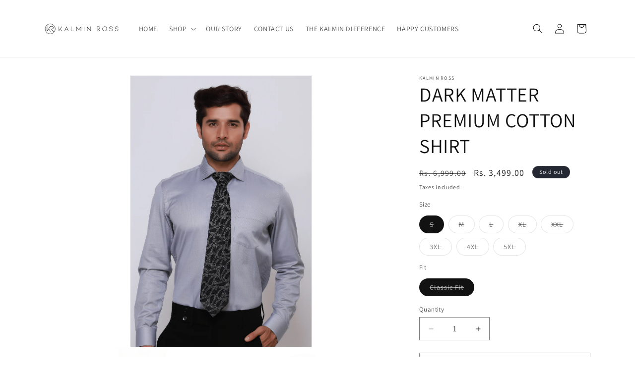

--- FILE ---
content_type: text/html; charset=utf-8
request_url: https://kalminross.in/products/dark-matter-premium-cotton-shirt
body_size: 25086
content:
<!doctype html>
<html class="js" lang="en">
  <head>
    <meta charset="utf-8">
    <meta http-equiv="X-UA-Compatible" content="IE=edge">
    <meta name="viewport" content="width=device-width,initial-scale=1">
    <meta name="theme-color" content="">
    <link rel="canonical" href="https://kalminross.in/products/dark-matter-premium-cotton-shirt"> 
<script type="application/javascript">
checkoutBuyer = "https://fastrr-boost-ui.pickrr.com/";
</script>
<input type="hidden" value="kalminross.in" id="sellerDomain"/>
<link rel="stylesheet" href="https://fastrr-boost-ui.pickrr.com/assets/styles/shopify.css">
<script src="https://fastrr-boost-ui.pickrr.com/assets/js/channels/shopify.js" defer></script>
<script src="https://fastrr-boost-ui.pickrr.com/assets/js/channels/shiprocketMarketing.js"></script>
<!-- <script src="https://fastrr-edd.pickrr.com/index.js" defer></script> -->
<!-- <input type="hidden" value="percent" id="discountType"/>
<input type="hidden" value="5" id="discValue"/> -->
<input type="hidden" value="rz" id="template"/>
<style>
.sr-headless-checkout{
     font-family: inherit;
     font-size: 15px;
     font-weight: 400;
     letter-spacing: 1px;
     border-radius:0px;
     height: 47px;
     background-color:rgb(0, 0, 0);
}
  .shiprocket-headless{
    width:100%!important;
  }
/*
.sr-discount-label{
  font-size:0px !important;
}
 .sr-discount-label:before{
   content:"Extra ₹200 Off on Prepaid Orders";
  font-size: 9px;
    color: #000;
    text-transform: none;
    top: -8px;
    left: 6px;
    background-color: #53FF73;
    border-radius: 3px;
    padding: 0 10px;
}
.sr-discount-label:before {
  padding:0;
  padding-left:15px;
}
 */
</style>
 



<!-- Global Time Zone Script Shiprocket Checkout Start -->
    <script>
  function getUserTimezone() {
    return Intl.DateTimeFormat().resolvedOptions().timeZone;
  }
  function renderButton(showShiprocketCheckout) {
    let modifiedCSS = "";
    if (showShiprocketCheckout) {
      modifiedCSS = `
        button[name="checkout"]{display:none !important;}
        .shopify-payment-button__button.shopify-payment-button__button--unbranded{display:none !important;}
      `;
    } else {
      modifiedCSS = `
        .shiprocket-headless{display:none !important;}
      `;
    }
    const styleElement = document.createElement("style");
    styleElement.textContent = modifiedCSS;
    document.head.appendChild(styleElement);
  }
  function checkAndSetButtonVisibility() {
    const indiaTimezones = ["Asia/Kolkata", "Asia/Calcutta"];
    const userTimezone = getUserTimezone();
    const isIndia = indiaTimezones.includes(userTimezone);
    renderButton(isIndia);
  }
  checkAndSetButtonVisibility();
</script>
<!-- Global Time Zone Script Shiprocket Checkout End  --><link rel="preconnect" href="https://fonts.shopifycdn.com" crossorigin><title>
      DARK MATTER PREMIUM COTTON SHIRT
 &ndash; Kalmin Ross</title>

    
      <meta name="description" content="Description - Inspired by the classic design. We purposely designed the pattern in a way that is bold, yet soothing to the eye. Features: Fabric: 100% Cotton, sourced from the world’s finest mills. Collar: Mid Spread Collar with fine interlining Cuff: Barrel Cuff  Length: Regular—for tucked in wear. Fit: Available in c">
    

    

<meta property="og:site_name" content="Kalmin Ross">
<meta property="og:url" content="https://kalminross.in/products/dark-matter-premium-cotton-shirt">
<meta property="og:title" content="DARK MATTER PREMIUM COTTON SHIRT">
<meta property="og:type" content="product">
<meta property="og:description" content="Description - Inspired by the classic design. We purposely designed the pattern in a way that is bold, yet soothing to the eye. Features: Fabric: 100% Cotton, sourced from the world’s finest mills. Collar: Mid Spread Collar with fine interlining Cuff: Barrel Cuff  Length: Regular—for tucked in wear. Fit: Available in c"><meta property="og:image" content="http://kalminross.in/cdn/shop/products/IMG_2583_ad541c4b-4894-4e73-bc48-3e39e9747c74.png?v=1669031881">
  <meta property="og:image:secure_url" content="https://kalminross.in/cdn/shop/products/IMG_2583_ad541c4b-4894-4e73-bc48-3e39e9747c74.png?v=1669031881">
  <meta property="og:image:width" content="1200">
  <meta property="og:image:height" content="1800"><meta property="og:price:amount" content="3,499.00">
  <meta property="og:price:currency" content="INR"><meta name="twitter:card" content="summary_large_image">
<meta name="twitter:title" content="DARK MATTER PREMIUM COTTON SHIRT">
<meta name="twitter:description" content="Description - Inspired by the classic design. We purposely designed the pattern in a way that is bold, yet soothing to the eye. Features: Fabric: 100% Cotton, sourced from the world’s finest mills. Collar: Mid Spread Collar with fine interlining Cuff: Barrel Cuff  Length: Regular—for tucked in wear. Fit: Available in c">


    <script src="//kalminross.in/cdn/shop/t/6/assets/constants.js?v=132983761750457495441767609735" defer="defer"></script>
    <script src="//kalminross.in/cdn/shop/t/6/assets/pubsub.js?v=158357773527763999511767609735" defer="defer"></script>
    <script src="//kalminross.in/cdn/shop/t/6/assets/global.js?v=152862011079830610291767609735" defer="defer"></script>
    <script src="//kalminross.in/cdn/shop/t/6/assets/details-disclosure.js?v=13653116266235556501767609735" defer="defer"></script>
    <script src="//kalminross.in/cdn/shop/t/6/assets/details-modal.js?v=25581673532751508451767609735" defer="defer"></script>
    <script src="//kalminross.in/cdn/shop/t/6/assets/search-form.js?v=133129549252120666541767609735" defer="defer"></script><script src="//kalminross.in/cdn/shop/t/6/assets/animations.js?v=88693664871331136111767609735" defer="defer"></script><script>window.performance && window.performance.mark && window.performance.mark('shopify.content_for_header.start');</script><meta name="google-site-verification" content="JJKEZg3Ou1nkDo_CbVQWHzF799ynhW5E3shtXP_Gmow">
<meta id="shopify-digital-wallet" name="shopify-digital-wallet" content="/56174969029/digital_wallets/dialog">
<link rel="alternate" type="application/json+oembed" href="https://kalminross.in/products/dark-matter-premium-cotton-shirt.oembed">
<script async="async" src="/checkouts/internal/preloads.js?locale=en-IN"></script>
<script id="shopify-features" type="application/json">{"accessToken":"b18ab3bbbc6e96d133e714b1ff678f0b","betas":["rich-media-storefront-analytics"],"domain":"kalminross.in","predictiveSearch":true,"shopId":56174969029,"locale":"en"}</script>
<script>var Shopify = Shopify || {};
Shopify.shop = "kalminrossindia.myshopify.com";
Shopify.locale = "en";
Shopify.currency = {"active":"INR","rate":"1.0"};
Shopify.country = "IN";
Shopify.theme = {"name":"fv3 \u003c\u003c of Dawn","id":155399618790,"schema_name":"Dawn","schema_version":"15.2.0","theme_store_id":887,"role":"main"};
Shopify.theme.handle = "null";
Shopify.theme.style = {"id":null,"handle":null};
Shopify.cdnHost = "kalminross.in/cdn";
Shopify.routes = Shopify.routes || {};
Shopify.routes.root = "/";</script>
<script type="module">!function(o){(o.Shopify=o.Shopify||{}).modules=!0}(window);</script>
<script>!function(o){function n(){var o=[];function n(){o.push(Array.prototype.slice.apply(arguments))}return n.q=o,n}var t=o.Shopify=o.Shopify||{};t.loadFeatures=n(),t.autoloadFeatures=n()}(window);</script>
<script id="shop-js-analytics" type="application/json">{"pageType":"product"}</script>
<script defer="defer" async type="module" src="//kalminross.in/cdn/shopifycloud/shop-js/modules/v2/client.init-shop-cart-sync_BT-GjEfc.en.esm.js"></script>
<script defer="defer" async type="module" src="//kalminross.in/cdn/shopifycloud/shop-js/modules/v2/chunk.common_D58fp_Oc.esm.js"></script>
<script defer="defer" async type="module" src="//kalminross.in/cdn/shopifycloud/shop-js/modules/v2/chunk.modal_xMitdFEc.esm.js"></script>
<script type="module">
  await import("//kalminross.in/cdn/shopifycloud/shop-js/modules/v2/client.init-shop-cart-sync_BT-GjEfc.en.esm.js");
await import("//kalminross.in/cdn/shopifycloud/shop-js/modules/v2/chunk.common_D58fp_Oc.esm.js");
await import("//kalminross.in/cdn/shopifycloud/shop-js/modules/v2/chunk.modal_xMitdFEc.esm.js");

  window.Shopify.SignInWithShop?.initShopCartSync?.({"fedCMEnabled":true,"windoidEnabled":true});

</script>
<script>(function() {
  var isLoaded = false;
  function asyncLoad() {
    if (isLoaded) return;
    isLoaded = true;
    var urls = ["https:\/\/loox.io\/widget\/41lZmlOVks\/loox.1634996512223.js?shop=kalminrossindia.myshopify.com","https:\/\/instafeed.nfcube.com\/cdn\/f3c8a2774d192e00d389b8566070214b.js?shop=kalminrossindia.myshopify.com","https:\/\/logisy.s3.amazonaws.com\/logisy-theme.js?shop=kalminrossindia.myshopify.com"];
    for (var i = 0; i < urls.length; i++) {
      var s = document.createElement('script');
      s.type = 'text/javascript';
      s.async = true;
      s.src = urls[i];
      var x = document.getElementsByTagName('script')[0];
      x.parentNode.insertBefore(s, x);
    }
  };
  if(window.attachEvent) {
    window.attachEvent('onload', asyncLoad);
  } else {
    window.addEventListener('load', asyncLoad, false);
  }
})();</script>
<script id="__st">var __st={"a":56174969029,"offset":19800,"reqid":"daa8cebf-dfc7-4133-b077-54375b5a0206-1769083905","pageurl":"kalminross.in\/products\/dark-matter-premium-cotton-shirt","u":"8fa0d9717730","p":"product","rtyp":"product","rid":8063541313766};</script>
<script>window.ShopifyPaypalV4VisibilityTracking = true;</script>
<script id="captcha-bootstrap">!function(){'use strict';const t='contact',e='account',n='new_comment',o=[[t,t],['blogs',n],['comments',n],[t,'customer']],c=[[e,'customer_login'],[e,'guest_login'],[e,'recover_customer_password'],[e,'create_customer']],r=t=>t.map((([t,e])=>`form[action*='/${t}']:not([data-nocaptcha='true']) input[name='form_type'][value='${e}']`)).join(','),a=t=>()=>t?[...document.querySelectorAll(t)].map((t=>t.form)):[];function s(){const t=[...o],e=r(t);return a(e)}const i='password',u='form_key',d=['recaptcha-v3-token','g-recaptcha-response','h-captcha-response',i],f=()=>{try{return window.sessionStorage}catch{return}},m='__shopify_v',_=t=>t.elements[u];function p(t,e,n=!1){try{const o=window.sessionStorage,c=JSON.parse(o.getItem(e)),{data:r}=function(t){const{data:e,action:n}=t;return t[m]||n?{data:e,action:n}:{data:t,action:n}}(c);for(const[e,n]of Object.entries(r))t.elements[e]&&(t.elements[e].value=n);n&&o.removeItem(e)}catch(o){console.error('form repopulation failed',{error:o})}}const l='form_type',E='cptcha';function T(t){t.dataset[E]=!0}const w=window,h=w.document,L='Shopify',v='ce_forms',y='captcha';let A=!1;((t,e)=>{const n=(g='f06e6c50-85a8-45c8-87d0-21a2b65856fe',I='https://cdn.shopify.com/shopifycloud/storefront-forms-hcaptcha/ce_storefront_forms_captcha_hcaptcha.v1.5.2.iife.js',D={infoText:'Protected by hCaptcha',privacyText:'Privacy',termsText:'Terms'},(t,e,n)=>{const o=w[L][v],c=o.bindForm;if(c)return c(t,g,e,D).then(n);var r;o.q.push([[t,g,e,D],n]),r=I,A||(h.body.append(Object.assign(h.createElement('script'),{id:'captcha-provider',async:!0,src:r})),A=!0)});var g,I,D;w[L]=w[L]||{},w[L][v]=w[L][v]||{},w[L][v].q=[],w[L][y]=w[L][y]||{},w[L][y].protect=function(t,e){n(t,void 0,e),T(t)},Object.freeze(w[L][y]),function(t,e,n,w,h,L){const[v,y,A,g]=function(t,e,n){const i=e?o:[],u=t?c:[],d=[...i,...u],f=r(d),m=r(i),_=r(d.filter((([t,e])=>n.includes(e))));return[a(f),a(m),a(_),s()]}(w,h,L),I=t=>{const e=t.target;return e instanceof HTMLFormElement?e:e&&e.form},D=t=>v().includes(t);t.addEventListener('submit',(t=>{const e=I(t);if(!e)return;const n=D(e)&&!e.dataset.hcaptchaBound&&!e.dataset.recaptchaBound,o=_(e),c=g().includes(e)&&(!o||!o.value);(n||c)&&t.preventDefault(),c&&!n&&(function(t){try{if(!f())return;!function(t){const e=f();if(!e)return;const n=_(t);if(!n)return;const o=n.value;o&&e.removeItem(o)}(t);const e=Array.from(Array(32),(()=>Math.random().toString(36)[2])).join('');!function(t,e){_(t)||t.append(Object.assign(document.createElement('input'),{type:'hidden',name:u})),t.elements[u].value=e}(t,e),function(t,e){const n=f();if(!n)return;const o=[...t.querySelectorAll(`input[type='${i}']`)].map((({name:t})=>t)),c=[...d,...o],r={};for(const[a,s]of new FormData(t).entries())c.includes(a)||(r[a]=s);n.setItem(e,JSON.stringify({[m]:1,action:t.action,data:r}))}(t,e)}catch(e){console.error('failed to persist form',e)}}(e),e.submit())}));const S=(t,e)=>{t&&!t.dataset[E]&&(n(t,e.some((e=>e===t))),T(t))};for(const o of['focusin','change'])t.addEventListener(o,(t=>{const e=I(t);D(e)&&S(e,y())}));const B=e.get('form_key'),M=e.get(l),P=B&&M;t.addEventListener('DOMContentLoaded',(()=>{const t=y();if(P)for(const e of t)e.elements[l].value===M&&p(e,B);[...new Set([...A(),...v().filter((t=>'true'===t.dataset.shopifyCaptcha))])].forEach((e=>S(e,t)))}))}(h,new URLSearchParams(w.location.search),n,t,e,['guest_login'])})(!0,!0)}();</script>
<script integrity="sha256-4kQ18oKyAcykRKYeNunJcIwy7WH5gtpwJnB7kiuLZ1E=" data-source-attribution="shopify.loadfeatures" defer="defer" src="//kalminross.in/cdn/shopifycloud/storefront/assets/storefront/load_feature-a0a9edcb.js" crossorigin="anonymous"></script>
<script data-source-attribution="shopify.dynamic_checkout.dynamic.init">var Shopify=Shopify||{};Shopify.PaymentButton=Shopify.PaymentButton||{isStorefrontPortableWallets:!0,init:function(){window.Shopify.PaymentButton.init=function(){};var t=document.createElement("script");t.src="https://kalminross.in/cdn/shopifycloud/portable-wallets/latest/portable-wallets.en.js",t.type="module",document.head.appendChild(t)}};
</script>
<script data-source-attribution="shopify.dynamic_checkout.buyer_consent">
  function portableWalletsHideBuyerConsent(e){var t=document.getElementById("shopify-buyer-consent"),n=document.getElementById("shopify-subscription-policy-button");t&&n&&(t.classList.add("hidden"),t.setAttribute("aria-hidden","true"),n.removeEventListener("click",e))}function portableWalletsShowBuyerConsent(e){var t=document.getElementById("shopify-buyer-consent"),n=document.getElementById("shopify-subscription-policy-button");t&&n&&(t.classList.remove("hidden"),t.removeAttribute("aria-hidden"),n.addEventListener("click",e))}window.Shopify?.PaymentButton&&(window.Shopify.PaymentButton.hideBuyerConsent=portableWalletsHideBuyerConsent,window.Shopify.PaymentButton.showBuyerConsent=portableWalletsShowBuyerConsent);
</script>
<script>
  function portableWalletsCleanup(e){e&&e.src&&console.error("Failed to load portable wallets script "+e.src);var t=document.querySelectorAll("shopify-accelerated-checkout .shopify-payment-button__skeleton, shopify-accelerated-checkout-cart .wallet-cart-button__skeleton"),e=document.getElementById("shopify-buyer-consent");for(let e=0;e<t.length;e++)t[e].remove();e&&e.remove()}function portableWalletsNotLoadedAsModule(e){e instanceof ErrorEvent&&"string"==typeof e.message&&e.message.includes("import.meta")&&"string"==typeof e.filename&&e.filename.includes("portable-wallets")&&(window.removeEventListener("error",portableWalletsNotLoadedAsModule),window.Shopify.PaymentButton.failedToLoad=e,"loading"===document.readyState?document.addEventListener("DOMContentLoaded",window.Shopify.PaymentButton.init):window.Shopify.PaymentButton.init())}window.addEventListener("error",portableWalletsNotLoadedAsModule);
</script>

<script type="module" src="https://kalminross.in/cdn/shopifycloud/portable-wallets/latest/portable-wallets.en.js" onError="portableWalletsCleanup(this)" crossorigin="anonymous"></script>
<script nomodule>
  document.addEventListener("DOMContentLoaded", portableWalletsCleanup);
</script>

<link id="shopify-accelerated-checkout-styles" rel="stylesheet" media="screen" href="https://kalminross.in/cdn/shopifycloud/portable-wallets/latest/accelerated-checkout-backwards-compat.css" crossorigin="anonymous">
<style id="shopify-accelerated-checkout-cart">
        #shopify-buyer-consent {
  margin-top: 1em;
  display: inline-block;
  width: 100%;
}

#shopify-buyer-consent.hidden {
  display: none;
}

#shopify-subscription-policy-button {
  background: none;
  border: none;
  padding: 0;
  text-decoration: underline;
  font-size: inherit;
  cursor: pointer;
}

#shopify-subscription-policy-button::before {
  box-shadow: none;
}

      </style>
<script id="sections-script" data-sections="header" defer="defer" src="//kalminross.in/cdn/shop/t/6/compiled_assets/scripts.js?v=615"></script>
<script>window.performance && window.performance.mark && window.performance.mark('shopify.content_for_header.end');</script>


    <style data-shopify>
      @font-face {
  font-family: Assistant;
  font-weight: 400;
  font-style: normal;
  font-display: swap;
  src: url("//kalminross.in/cdn/fonts/assistant/assistant_n4.9120912a469cad1cc292572851508ca49d12e768.woff2") format("woff2"),
       url("//kalminross.in/cdn/fonts/assistant/assistant_n4.6e9875ce64e0fefcd3f4446b7ec9036b3ddd2985.woff") format("woff");
}

      @font-face {
  font-family: Assistant;
  font-weight: 700;
  font-style: normal;
  font-display: swap;
  src: url("//kalminross.in/cdn/fonts/assistant/assistant_n7.bf44452348ec8b8efa3aa3068825305886b1c83c.woff2") format("woff2"),
       url("//kalminross.in/cdn/fonts/assistant/assistant_n7.0c887fee83f6b3bda822f1150b912c72da0f7b64.woff") format("woff");
}

      
      
      @font-face {
  font-family: Assistant;
  font-weight: 400;
  font-style: normal;
  font-display: swap;
  src: url("//kalminross.in/cdn/fonts/assistant/assistant_n4.9120912a469cad1cc292572851508ca49d12e768.woff2") format("woff2"),
       url("//kalminross.in/cdn/fonts/assistant/assistant_n4.6e9875ce64e0fefcd3f4446b7ec9036b3ddd2985.woff") format("woff");
}


      
        :root,
        .color-scheme-1 {
          --color-background: 255,255,255;
        
          --gradient-background: #ffffff;
        

        

        --color-foreground: 18,18,18;
        --color-background-contrast: 191,191,191;
        --color-shadow: 18,18,18;
        --color-button: 18,18,18;
        --color-button-text: 255,255,255;
        --color-secondary-button: 255,255,255;
        --color-secondary-button-text: 18,18,18;
        --color-link: 18,18,18;
        --color-badge-foreground: 18,18,18;
        --color-badge-background: 255,255,255;
        --color-badge-border: 18,18,18;
        --payment-terms-background-color: rgb(255 255 255);
      }
      
        
        .color-scheme-2 {
          --color-background: 243,243,243;
        
          --gradient-background: #f3f3f3;
        

        

        --color-foreground: 18,18,18;
        --color-background-contrast: 179,179,179;
        --color-shadow: 18,18,18;
        --color-button: 18,18,18;
        --color-button-text: 243,243,243;
        --color-secondary-button: 243,243,243;
        --color-secondary-button-text: 18,18,18;
        --color-link: 18,18,18;
        --color-badge-foreground: 18,18,18;
        --color-badge-background: 243,243,243;
        --color-badge-border: 18,18,18;
        --payment-terms-background-color: rgb(243 243 243);
      }
      
        
        .color-scheme-3 {
          --color-background: 36,40,51;
        
          --gradient-background: #242833;
        

        

        --color-foreground: 255,255,255;
        --color-background-contrast: 47,52,66;
        --color-shadow: 18,18,18;
        --color-button: 255,255,255;
        --color-button-text: 0,0,0;
        --color-secondary-button: 36,40,51;
        --color-secondary-button-text: 255,255,255;
        --color-link: 255,255,255;
        --color-badge-foreground: 255,255,255;
        --color-badge-background: 36,40,51;
        --color-badge-border: 255,255,255;
        --payment-terms-background-color: rgb(36 40 51);
      }
      
        
        .color-scheme-4 {
          --color-background: 18,18,18;
        
          --gradient-background: #121212;
        

        

        --color-foreground: 255,255,255;
        --color-background-contrast: 146,146,146;
        --color-shadow: 18,18,18;
        --color-button: 255,255,255;
        --color-button-text: 18,18,18;
        --color-secondary-button: 18,18,18;
        --color-secondary-button-text: 255,255,255;
        --color-link: 255,255,255;
        --color-badge-foreground: 255,255,255;
        --color-badge-background: 18,18,18;
        --color-badge-border: 255,255,255;
        --payment-terms-background-color: rgb(18 18 18);
      }
      
        
        .color-scheme-5 {
          --color-background: 51,79,180;
        
          --gradient-background: #334fb4;
        

        

        --color-foreground: 255,255,255;
        --color-background-contrast: 23,35,81;
        --color-shadow: 18,18,18;
        --color-button: 255,255,255;
        --color-button-text: 51,79,180;
        --color-secondary-button: 51,79,180;
        --color-secondary-button-text: 255,255,255;
        --color-link: 255,255,255;
        --color-badge-foreground: 255,255,255;
        --color-badge-background: 51,79,180;
        --color-badge-border: 255,255,255;
        --payment-terms-background-color: rgb(51 79 180);
      }
      

      body, .color-scheme-1, .color-scheme-2, .color-scheme-3, .color-scheme-4, .color-scheme-5 {
        color: rgba(var(--color-foreground), 0.75);
        background-color: rgb(var(--color-background));
      }

      :root {
        --font-body-family: Assistant, sans-serif;
        --font-body-style: normal;
        --font-body-weight: 400;
        --font-body-weight-bold: 700;

        --font-heading-family: Assistant, sans-serif;
        --font-heading-style: normal;
        --font-heading-weight: 400;

        --font-body-scale: 1.0;
        --font-heading-scale: 1.0;

        --media-padding: px;
        --media-border-opacity: 0.05;
        --media-border-width: 1px;
        --media-radius: 0px;
        --media-shadow-opacity: 0.0;
        --media-shadow-horizontal-offset: 0px;
        --media-shadow-vertical-offset: 4px;
        --media-shadow-blur-radius: 5px;
        --media-shadow-visible: 0;

        --page-width: 120rem;
        --page-width-margin: 0rem;

        --product-card-image-padding: 0.0rem;
        --product-card-corner-radius: 0.0rem;
        --product-card-text-alignment: left;
        --product-card-border-width: 0.0rem;
        --product-card-border-opacity: 0.1;
        --product-card-shadow-opacity: 0.0;
        --product-card-shadow-visible: 0;
        --product-card-shadow-horizontal-offset: 0.0rem;
        --product-card-shadow-vertical-offset: 0.4rem;
        --product-card-shadow-blur-radius: 0.5rem;

        --collection-card-image-padding: 0.0rem;
        --collection-card-corner-radius: 0.0rem;
        --collection-card-text-alignment: left;
        --collection-card-border-width: 0.0rem;
        --collection-card-border-opacity: 0.1;
        --collection-card-shadow-opacity: 0.0;
        --collection-card-shadow-visible: 0;
        --collection-card-shadow-horizontal-offset: 0.0rem;
        --collection-card-shadow-vertical-offset: 0.4rem;
        --collection-card-shadow-blur-radius: 0.5rem;

        --blog-card-image-padding: 0.0rem;
        --blog-card-corner-radius: 0.0rem;
        --blog-card-text-alignment: left;
        --blog-card-border-width: 0.0rem;
        --blog-card-border-opacity: 0.1;
        --blog-card-shadow-opacity: 0.0;
        --blog-card-shadow-visible: 0;
        --blog-card-shadow-horizontal-offset: 0.0rem;
        --blog-card-shadow-vertical-offset: 0.4rem;
        --blog-card-shadow-blur-radius: 0.5rem;

        --badge-corner-radius: 4.0rem;

        --popup-border-width: 1px;
        --popup-border-opacity: 0.1;
        --popup-corner-radius: 0px;
        --popup-shadow-opacity: 0.05;
        --popup-shadow-horizontal-offset: 0px;
        --popup-shadow-vertical-offset: 4px;
        --popup-shadow-blur-radius: 5px;

        --drawer-border-width: 1px;
        --drawer-border-opacity: 0.1;
        --drawer-shadow-opacity: 0.0;
        --drawer-shadow-horizontal-offset: 0px;
        --drawer-shadow-vertical-offset: 4px;
        --drawer-shadow-blur-radius: 5px;

        --spacing-sections-desktop: 0px;
        --spacing-sections-mobile: 0px;

        --grid-desktop-vertical-spacing: 8px;
        --grid-desktop-horizontal-spacing: 8px;
        --grid-mobile-vertical-spacing: 4px;
        --grid-mobile-horizontal-spacing: 4px;

        --text-boxes-border-opacity: 0.1;
        --text-boxes-border-width: 0px;
        --text-boxes-radius: 0px;
        --text-boxes-shadow-opacity: 0.0;
        --text-boxes-shadow-visible: 0;
        --text-boxes-shadow-horizontal-offset: 0px;
        --text-boxes-shadow-vertical-offset: 4px;
        --text-boxes-shadow-blur-radius: 5px;

        --buttons-radius: 0px;
        --buttons-radius-outset: 0px;
        --buttons-border-width: 1px;
        --buttons-border-opacity: 1.0;
        --buttons-shadow-opacity: 0.0;
        --buttons-shadow-visible: 0;
        --buttons-shadow-horizontal-offset: 0px;
        --buttons-shadow-vertical-offset: 4px;
        --buttons-shadow-blur-radius: 5px;
        --buttons-border-offset: 0px;

        --inputs-radius: 0px;
        --inputs-border-width: 1px;
        --inputs-border-opacity: 0.55;
        --inputs-shadow-opacity: 0.0;
        --inputs-shadow-horizontal-offset: 0px;
        --inputs-margin-offset: 0px;
        --inputs-shadow-vertical-offset: 4px;
        --inputs-shadow-blur-radius: 5px;
        --inputs-radius-outset: 0px;

        --variant-pills-radius: 40px;
        --variant-pills-border-width: 1px;
        --variant-pills-border-opacity: 0.55;
        --variant-pills-shadow-opacity: 0.0;
        --variant-pills-shadow-horizontal-offset: 0px;
        --variant-pills-shadow-vertical-offset: 4px;
        --variant-pills-shadow-blur-radius: 5px;
      }

      *,
      *::before,
      *::after {
        box-sizing: inherit;
      }

      html {
        box-sizing: border-box;
        font-size: calc(var(--font-body-scale) * 62.5%);
        height: 100%;
      }

      body {
        display: grid;
        grid-template-rows: auto auto 1fr auto;
        grid-template-columns: 100%;
        min-height: 100%;
        margin: 0;
        font-size: 1.5rem;
        letter-spacing: 0.06rem;
        line-height: calc(1 + 0.8 / var(--font-body-scale));
        font-family: var(--font-body-family);
        font-style: var(--font-body-style);
        font-weight: var(--font-body-weight);
      }

      @media screen and (min-width: 750px) {
        body {
          font-size: 1.6rem;
        }
      }
    </style>

    <link href="//kalminross.in/cdn/shop/t/6/assets/base.css?v=159841507637079171801767609735" rel="stylesheet" type="text/css" media="all" />
    <link rel="stylesheet" href="//kalminross.in/cdn/shop/t/6/assets/component-cart-items.css?v=123238115697927560811767609735" media="print" onload="this.media='all'">
      <link rel="preload" as="font" href="//kalminross.in/cdn/fonts/assistant/assistant_n4.9120912a469cad1cc292572851508ca49d12e768.woff2" type="font/woff2" crossorigin>
      

      <link rel="preload" as="font" href="//kalminross.in/cdn/fonts/assistant/assistant_n4.9120912a469cad1cc292572851508ca49d12e768.woff2" type="font/woff2" crossorigin>
      
<link
        rel="stylesheet"
        href="//kalminross.in/cdn/shop/t/6/assets/component-predictive-search.css?v=118923337488134913561767609735"
        media="print"
        onload="this.media='all'"
      ><script>
      if (Shopify.designMode) {
        document.documentElement.classList.add('shopify-design-mode');
      }
    </script>
  <link href="https://monorail-edge.shopifysvc.com" rel="dns-prefetch">
<script>(function(){if ("sendBeacon" in navigator && "performance" in window) {try {var session_token_from_headers = performance.getEntriesByType('navigation')[0].serverTiming.find(x => x.name == '_s').description;} catch {var session_token_from_headers = undefined;}var session_cookie_matches = document.cookie.match(/_shopify_s=([^;]*)/);var session_token_from_cookie = session_cookie_matches && session_cookie_matches.length === 2 ? session_cookie_matches[1] : "";var session_token = session_token_from_headers || session_token_from_cookie || "";function handle_abandonment_event(e) {var entries = performance.getEntries().filter(function(entry) {return /monorail-edge.shopifysvc.com/.test(entry.name);});if (!window.abandonment_tracked && entries.length === 0) {window.abandonment_tracked = true;var currentMs = Date.now();var navigation_start = performance.timing.navigationStart;var payload = {shop_id: 56174969029,url: window.location.href,navigation_start,duration: currentMs - navigation_start,session_token,page_type: "product"};window.navigator.sendBeacon("https://monorail-edge.shopifysvc.com/v1/produce", JSON.stringify({schema_id: "online_store_buyer_site_abandonment/1.1",payload: payload,metadata: {event_created_at_ms: currentMs,event_sent_at_ms: currentMs}}));}}window.addEventListener('pagehide', handle_abandonment_event);}}());</script>
<script id="web-pixels-manager-setup">(function e(e,d,r,n,o){if(void 0===o&&(o={}),!Boolean(null===(a=null===(i=window.Shopify)||void 0===i?void 0:i.analytics)||void 0===a?void 0:a.replayQueue)){var i,a;window.Shopify=window.Shopify||{};var t=window.Shopify;t.analytics=t.analytics||{};var s=t.analytics;s.replayQueue=[],s.publish=function(e,d,r){return s.replayQueue.push([e,d,r]),!0};try{self.performance.mark("wpm:start")}catch(e){}var l=function(){var e={modern:/Edge?\/(1{2}[4-9]|1[2-9]\d|[2-9]\d{2}|\d{4,})\.\d+(\.\d+|)|Firefox\/(1{2}[4-9]|1[2-9]\d|[2-9]\d{2}|\d{4,})\.\d+(\.\d+|)|Chrom(ium|e)\/(9{2}|\d{3,})\.\d+(\.\d+|)|(Maci|X1{2}).+ Version\/(15\.\d+|(1[6-9]|[2-9]\d|\d{3,})\.\d+)([,.]\d+|)( \(\w+\)|)( Mobile\/\w+|) Safari\/|Chrome.+OPR\/(9{2}|\d{3,})\.\d+\.\d+|(CPU[ +]OS|iPhone[ +]OS|CPU[ +]iPhone|CPU IPhone OS|CPU iPad OS)[ +]+(15[._]\d+|(1[6-9]|[2-9]\d|\d{3,})[._]\d+)([._]\d+|)|Android:?[ /-](13[3-9]|1[4-9]\d|[2-9]\d{2}|\d{4,})(\.\d+|)(\.\d+|)|Android.+Firefox\/(13[5-9]|1[4-9]\d|[2-9]\d{2}|\d{4,})\.\d+(\.\d+|)|Android.+Chrom(ium|e)\/(13[3-9]|1[4-9]\d|[2-9]\d{2}|\d{4,})\.\d+(\.\d+|)|SamsungBrowser\/([2-9]\d|\d{3,})\.\d+/,legacy:/Edge?\/(1[6-9]|[2-9]\d|\d{3,})\.\d+(\.\d+|)|Firefox\/(5[4-9]|[6-9]\d|\d{3,})\.\d+(\.\d+|)|Chrom(ium|e)\/(5[1-9]|[6-9]\d|\d{3,})\.\d+(\.\d+|)([\d.]+$|.*Safari\/(?![\d.]+ Edge\/[\d.]+$))|(Maci|X1{2}).+ Version\/(10\.\d+|(1[1-9]|[2-9]\d|\d{3,})\.\d+)([,.]\d+|)( \(\w+\)|)( Mobile\/\w+|) Safari\/|Chrome.+OPR\/(3[89]|[4-9]\d|\d{3,})\.\d+\.\d+|(CPU[ +]OS|iPhone[ +]OS|CPU[ +]iPhone|CPU IPhone OS|CPU iPad OS)[ +]+(10[._]\d+|(1[1-9]|[2-9]\d|\d{3,})[._]\d+)([._]\d+|)|Android:?[ /-](13[3-9]|1[4-9]\d|[2-9]\d{2}|\d{4,})(\.\d+|)(\.\d+|)|Mobile Safari.+OPR\/([89]\d|\d{3,})\.\d+\.\d+|Android.+Firefox\/(13[5-9]|1[4-9]\d|[2-9]\d{2}|\d{4,})\.\d+(\.\d+|)|Android.+Chrom(ium|e)\/(13[3-9]|1[4-9]\d|[2-9]\d{2}|\d{4,})\.\d+(\.\d+|)|Android.+(UC? ?Browser|UCWEB|U3)[ /]?(15\.([5-9]|\d{2,})|(1[6-9]|[2-9]\d|\d{3,})\.\d+)\.\d+|SamsungBrowser\/(5\.\d+|([6-9]|\d{2,})\.\d+)|Android.+MQ{2}Browser\/(14(\.(9|\d{2,})|)|(1[5-9]|[2-9]\d|\d{3,})(\.\d+|))(\.\d+|)|K[Aa][Ii]OS\/(3\.\d+|([4-9]|\d{2,})\.\d+)(\.\d+|)/},d=e.modern,r=e.legacy,n=navigator.userAgent;return n.match(d)?"modern":n.match(r)?"legacy":"unknown"}(),u="modern"===l?"modern":"legacy",c=(null!=n?n:{modern:"",legacy:""})[u],f=function(e){return[e.baseUrl,"/wpm","/b",e.hashVersion,"modern"===e.buildTarget?"m":"l",".js"].join("")}({baseUrl:d,hashVersion:r,buildTarget:u}),m=function(e){var d=e.version,r=e.bundleTarget,n=e.surface,o=e.pageUrl,i=e.monorailEndpoint;return{emit:function(e){var a=e.status,t=e.errorMsg,s=(new Date).getTime(),l=JSON.stringify({metadata:{event_sent_at_ms:s},events:[{schema_id:"web_pixels_manager_load/3.1",payload:{version:d,bundle_target:r,page_url:o,status:a,surface:n,error_msg:t},metadata:{event_created_at_ms:s}}]});if(!i)return console&&console.warn&&console.warn("[Web Pixels Manager] No Monorail endpoint provided, skipping logging."),!1;try{return self.navigator.sendBeacon.bind(self.navigator)(i,l)}catch(e){}var u=new XMLHttpRequest;try{return u.open("POST",i,!0),u.setRequestHeader("Content-Type","text/plain"),u.send(l),!0}catch(e){return console&&console.warn&&console.warn("[Web Pixels Manager] Got an unhandled error while logging to Monorail."),!1}}}}({version:r,bundleTarget:l,surface:e.surface,pageUrl:self.location.href,monorailEndpoint:e.monorailEndpoint});try{o.browserTarget=l,function(e){var d=e.src,r=e.async,n=void 0===r||r,o=e.onload,i=e.onerror,a=e.sri,t=e.scriptDataAttributes,s=void 0===t?{}:t,l=document.createElement("script"),u=document.querySelector("head"),c=document.querySelector("body");if(l.async=n,l.src=d,a&&(l.integrity=a,l.crossOrigin="anonymous"),s)for(var f in s)if(Object.prototype.hasOwnProperty.call(s,f))try{l.dataset[f]=s[f]}catch(e){}if(o&&l.addEventListener("load",o),i&&l.addEventListener("error",i),u)u.appendChild(l);else{if(!c)throw new Error("Did not find a head or body element to append the script");c.appendChild(l)}}({src:f,async:!0,onload:function(){if(!function(){var e,d;return Boolean(null===(d=null===(e=window.Shopify)||void 0===e?void 0:e.analytics)||void 0===d?void 0:d.initialized)}()){var d=window.webPixelsManager.init(e)||void 0;if(d){var r=window.Shopify.analytics;r.replayQueue.forEach((function(e){var r=e[0],n=e[1],o=e[2];d.publishCustomEvent(r,n,o)})),r.replayQueue=[],r.publish=d.publishCustomEvent,r.visitor=d.visitor,r.initialized=!0}}},onerror:function(){return m.emit({status:"failed",errorMsg:"".concat(f," has failed to load")})},sri:function(e){var d=/^sha384-[A-Za-z0-9+/=]+$/;return"string"==typeof e&&d.test(e)}(c)?c:"",scriptDataAttributes:o}),m.emit({status:"loading"})}catch(e){m.emit({status:"failed",errorMsg:(null==e?void 0:e.message)||"Unknown error"})}}})({shopId: 56174969029,storefrontBaseUrl: "https://kalminross.in",extensionsBaseUrl: "https://extensions.shopifycdn.com/cdn/shopifycloud/web-pixels-manager",monorailEndpoint: "https://monorail-edge.shopifysvc.com/unstable/produce_batch",surface: "storefront-renderer",enabledBetaFlags: ["2dca8a86"],webPixelsConfigList: [{"id":"480706790","configuration":"{\"config\":\"{\\\"pixel_id\\\":\\\"AW-10800430627\\\",\\\"target_country\\\":\\\"IN\\\",\\\"gtag_events\\\":[{\\\"type\\\":\\\"search\\\",\\\"action_label\\\":\\\"AW-10800430627\\\/A0ZTCJqTjYADEKP8hZ4o\\\"},{\\\"type\\\":\\\"begin_checkout\\\",\\\"action_label\\\":\\\"AW-10800430627\\\/Q05cCJeTjYADEKP8hZ4o\\\"},{\\\"type\\\":\\\"view_item\\\",\\\"action_label\\\":[\\\"AW-10800430627\\\/CpMqCJGTjYADEKP8hZ4o\\\",\\\"MC-90QL8373NV\\\"]},{\\\"type\\\":\\\"purchase\\\",\\\"action_label\\\":[\\\"AW-10800430627\\\/l44QCI6TjYADEKP8hZ4o\\\",\\\"MC-90QL8373NV\\\"]},{\\\"type\\\":\\\"page_view\\\",\\\"action_label\\\":[\\\"AW-10800430627\\\/vhLjCIuTjYADEKP8hZ4o\\\",\\\"MC-90QL8373NV\\\"]},{\\\"type\\\":\\\"add_payment_info\\\",\\\"action_label\\\":\\\"AW-10800430627\\\/ow5ACJ2TjYADEKP8hZ4o\\\"},{\\\"type\\\":\\\"add_to_cart\\\",\\\"action_label\\\":\\\"AW-10800430627\\\/V332CJSTjYADEKP8hZ4o\\\"}],\\\"enable_monitoring_mode\\\":false}\"}","eventPayloadVersion":"v1","runtimeContext":"OPEN","scriptVersion":"b2a88bafab3e21179ed38636efcd8a93","type":"APP","apiClientId":1780363,"privacyPurposes":[],"dataSharingAdjustments":{"protectedCustomerApprovalScopes":["read_customer_address","read_customer_email","read_customer_name","read_customer_personal_data","read_customer_phone"]}},{"id":"167608550","configuration":"{\"pixel_id\":\"338133674498961\",\"pixel_type\":\"facebook_pixel\",\"metaapp_system_user_token\":\"-\"}","eventPayloadVersion":"v1","runtimeContext":"OPEN","scriptVersion":"ca16bc87fe92b6042fbaa3acc2fbdaa6","type":"APP","apiClientId":2329312,"privacyPurposes":["ANALYTICS","MARKETING","SALE_OF_DATA"],"dataSharingAdjustments":{"protectedCustomerApprovalScopes":["read_customer_address","read_customer_email","read_customer_name","read_customer_personal_data","read_customer_phone"]}},{"id":"shopify-app-pixel","configuration":"{}","eventPayloadVersion":"v1","runtimeContext":"STRICT","scriptVersion":"0450","apiClientId":"shopify-pixel","type":"APP","privacyPurposes":["ANALYTICS","MARKETING"]},{"id":"shopify-custom-pixel","eventPayloadVersion":"v1","runtimeContext":"LAX","scriptVersion":"0450","apiClientId":"shopify-pixel","type":"CUSTOM","privacyPurposes":["ANALYTICS","MARKETING"]}],isMerchantRequest: false,initData: {"shop":{"name":"Kalmin Ross","paymentSettings":{"currencyCode":"INR"},"myshopifyDomain":"kalminrossindia.myshopify.com","countryCode":"IN","storefrontUrl":"https:\/\/kalminross.in"},"customer":null,"cart":null,"checkout":null,"productVariants":[{"price":{"amount":3499.0,"currencyCode":"INR"},"product":{"title":"DARK MATTER PREMIUM COTTON SHIRT","vendor":"Kalmin Ross","id":"8063541313766","untranslatedTitle":"DARK MATTER PREMIUM COTTON SHIRT","url":"\/products\/dark-matter-premium-cotton-shirt","type":""},"id":"43542831268070","image":{"src":"\/\/kalminross.in\/cdn\/shop\/products\/IMG_2583_ad541c4b-4894-4e73-bc48-3e39e9747c74.png?v=1669031881"},"sku":null,"title":"S \/ Classic Fit","untranslatedTitle":"S \/ Classic Fit"},{"price":{"amount":3499.0,"currencyCode":"INR"},"product":{"title":"DARK MATTER PREMIUM COTTON SHIRT","vendor":"Kalmin Ross","id":"8063541313766","untranslatedTitle":"DARK MATTER PREMIUM COTTON SHIRT","url":"\/products\/dark-matter-premium-cotton-shirt","type":""},"id":"43542831333606","image":{"src":"\/\/kalminross.in\/cdn\/shop\/products\/IMG_2583_ad541c4b-4894-4e73-bc48-3e39e9747c74.png?v=1669031881"},"sku":null,"title":"M \/ Classic Fit","untranslatedTitle":"M \/ Classic Fit"},{"price":{"amount":3499.0,"currencyCode":"INR"},"product":{"title":"DARK MATTER PREMIUM COTTON SHIRT","vendor":"Kalmin Ross","id":"8063541313766","untranslatedTitle":"DARK MATTER PREMIUM COTTON SHIRT","url":"\/products\/dark-matter-premium-cotton-shirt","type":""},"id":"43542831399142","image":{"src":"\/\/kalminross.in\/cdn\/shop\/products\/IMG_2583_ad541c4b-4894-4e73-bc48-3e39e9747c74.png?v=1669031881"},"sku":null,"title":"L \/ Classic Fit","untranslatedTitle":"L \/ Classic Fit"},{"price":{"amount":3499.0,"currencyCode":"INR"},"product":{"title":"DARK MATTER PREMIUM COTTON SHIRT","vendor":"Kalmin Ross","id":"8063541313766","untranslatedTitle":"DARK MATTER PREMIUM COTTON SHIRT","url":"\/products\/dark-matter-premium-cotton-shirt","type":""},"id":"43542831464678","image":{"src":"\/\/kalminross.in\/cdn\/shop\/products\/IMG_2583_ad541c4b-4894-4e73-bc48-3e39e9747c74.png?v=1669031881"},"sku":null,"title":"XL \/ Classic Fit","untranslatedTitle":"XL \/ Classic Fit"},{"price":{"amount":3499.0,"currencyCode":"INR"},"product":{"title":"DARK MATTER PREMIUM COTTON SHIRT","vendor":"Kalmin Ross","id":"8063541313766","untranslatedTitle":"DARK MATTER PREMIUM COTTON SHIRT","url":"\/products\/dark-matter-premium-cotton-shirt","type":""},"id":"43542831530214","image":{"src":"\/\/kalminross.in\/cdn\/shop\/products\/IMG_2583_ad541c4b-4894-4e73-bc48-3e39e9747c74.png?v=1669031881"},"sku":null,"title":"XXL \/ Classic Fit","untranslatedTitle":"XXL \/ Classic Fit"},{"price":{"amount":3499.0,"currencyCode":"INR"},"product":{"title":"DARK MATTER PREMIUM COTTON SHIRT","vendor":"Kalmin Ross","id":"8063541313766","untranslatedTitle":"DARK MATTER PREMIUM COTTON SHIRT","url":"\/products\/dark-matter-premium-cotton-shirt","type":""},"id":"43542831595750","image":{"src":"\/\/kalminross.in\/cdn\/shop\/products\/IMG_2583_ad541c4b-4894-4e73-bc48-3e39e9747c74.png?v=1669031881"},"sku":null,"title":"3XL \/ Classic Fit","untranslatedTitle":"3XL \/ Classic Fit"},{"price":{"amount":3499.0,"currencyCode":"INR"},"product":{"title":"DARK MATTER PREMIUM COTTON SHIRT","vendor":"Kalmin Ross","id":"8063541313766","untranslatedTitle":"DARK MATTER PREMIUM COTTON SHIRT","url":"\/products\/dark-matter-premium-cotton-shirt","type":""},"id":"43542831661286","image":{"src":"\/\/kalminross.in\/cdn\/shop\/products\/IMG_2583_ad541c4b-4894-4e73-bc48-3e39e9747c74.png?v=1669031881"},"sku":null,"title":"4XL \/ Classic Fit","untranslatedTitle":"4XL \/ Classic Fit"},{"price":{"amount":3499.0,"currencyCode":"INR"},"product":{"title":"DARK MATTER PREMIUM COTTON SHIRT","vendor":"Kalmin Ross","id":"8063541313766","untranslatedTitle":"DARK MATTER PREMIUM COTTON SHIRT","url":"\/products\/dark-matter-premium-cotton-shirt","type":""},"id":"43542831726822","image":{"src":"\/\/kalminross.in\/cdn\/shop\/products\/IMG_2583_ad541c4b-4894-4e73-bc48-3e39e9747c74.png?v=1669031881"},"sku":null,"title":"5XL \/ Classic Fit","untranslatedTitle":"5XL \/ Classic Fit"}],"purchasingCompany":null},},"https://kalminross.in/cdn","fcfee988w5aeb613cpc8e4bc33m6693e112",{"modern":"","legacy":""},{"shopId":"56174969029","storefrontBaseUrl":"https:\/\/kalminross.in","extensionBaseUrl":"https:\/\/extensions.shopifycdn.com\/cdn\/shopifycloud\/web-pixels-manager","surface":"storefront-renderer","enabledBetaFlags":"[\"2dca8a86\"]","isMerchantRequest":"false","hashVersion":"fcfee988w5aeb613cpc8e4bc33m6693e112","publish":"custom","events":"[[\"page_viewed\",{}],[\"product_viewed\",{\"productVariant\":{\"price\":{\"amount\":3499.0,\"currencyCode\":\"INR\"},\"product\":{\"title\":\"DARK MATTER PREMIUM COTTON SHIRT\",\"vendor\":\"Kalmin Ross\",\"id\":\"8063541313766\",\"untranslatedTitle\":\"DARK MATTER PREMIUM COTTON SHIRT\",\"url\":\"\/products\/dark-matter-premium-cotton-shirt\",\"type\":\"\"},\"id\":\"43542831268070\",\"image\":{\"src\":\"\/\/kalminross.in\/cdn\/shop\/products\/IMG_2583_ad541c4b-4894-4e73-bc48-3e39e9747c74.png?v=1669031881\"},\"sku\":null,\"title\":\"S \/ Classic Fit\",\"untranslatedTitle\":\"S \/ Classic Fit\"}}]]"});</script><script>
  window.ShopifyAnalytics = window.ShopifyAnalytics || {};
  window.ShopifyAnalytics.meta = window.ShopifyAnalytics.meta || {};
  window.ShopifyAnalytics.meta.currency = 'INR';
  var meta = {"product":{"id":8063541313766,"gid":"gid:\/\/shopify\/Product\/8063541313766","vendor":"Kalmin Ross","type":"","handle":"dark-matter-premium-cotton-shirt","variants":[{"id":43542831268070,"price":349900,"name":"DARK MATTER PREMIUM COTTON SHIRT - S \/ Classic Fit","public_title":"S \/ Classic Fit","sku":null},{"id":43542831333606,"price":349900,"name":"DARK MATTER PREMIUM COTTON SHIRT - M \/ Classic Fit","public_title":"M \/ Classic Fit","sku":null},{"id":43542831399142,"price":349900,"name":"DARK MATTER PREMIUM COTTON SHIRT - L \/ Classic Fit","public_title":"L \/ Classic Fit","sku":null},{"id":43542831464678,"price":349900,"name":"DARK MATTER PREMIUM COTTON SHIRT - XL \/ Classic Fit","public_title":"XL \/ Classic Fit","sku":null},{"id":43542831530214,"price":349900,"name":"DARK MATTER PREMIUM COTTON SHIRT - XXL \/ Classic Fit","public_title":"XXL \/ Classic Fit","sku":null},{"id":43542831595750,"price":349900,"name":"DARK MATTER PREMIUM COTTON SHIRT - 3XL \/ Classic Fit","public_title":"3XL \/ Classic Fit","sku":null},{"id":43542831661286,"price":349900,"name":"DARK MATTER PREMIUM COTTON SHIRT - 4XL \/ Classic Fit","public_title":"4XL \/ Classic Fit","sku":null},{"id":43542831726822,"price":349900,"name":"DARK MATTER PREMIUM COTTON SHIRT - 5XL \/ Classic Fit","public_title":"5XL \/ Classic Fit","sku":null}],"remote":false},"page":{"pageType":"product","resourceType":"product","resourceId":8063541313766,"requestId":"daa8cebf-dfc7-4133-b077-54375b5a0206-1769083905"}};
  for (var attr in meta) {
    window.ShopifyAnalytics.meta[attr] = meta[attr];
  }
</script>
<script class="analytics">
  (function () {
    var customDocumentWrite = function(content) {
      var jquery = null;

      if (window.jQuery) {
        jquery = window.jQuery;
      } else if (window.Checkout && window.Checkout.$) {
        jquery = window.Checkout.$;
      }

      if (jquery) {
        jquery('body').append(content);
      }
    };

    var hasLoggedConversion = function(token) {
      if (token) {
        return document.cookie.indexOf('loggedConversion=' + token) !== -1;
      }
      return false;
    }

    var setCookieIfConversion = function(token) {
      if (token) {
        var twoMonthsFromNow = new Date(Date.now());
        twoMonthsFromNow.setMonth(twoMonthsFromNow.getMonth() + 2);

        document.cookie = 'loggedConversion=' + token + '; expires=' + twoMonthsFromNow;
      }
    }

    var trekkie = window.ShopifyAnalytics.lib = window.trekkie = window.trekkie || [];
    if (trekkie.integrations) {
      return;
    }
    trekkie.methods = [
      'identify',
      'page',
      'ready',
      'track',
      'trackForm',
      'trackLink'
    ];
    trekkie.factory = function(method) {
      return function() {
        var args = Array.prototype.slice.call(arguments);
        args.unshift(method);
        trekkie.push(args);
        return trekkie;
      };
    };
    for (var i = 0; i < trekkie.methods.length; i++) {
      var key = trekkie.methods[i];
      trekkie[key] = trekkie.factory(key);
    }
    trekkie.load = function(config) {
      trekkie.config = config || {};
      trekkie.config.initialDocumentCookie = document.cookie;
      var first = document.getElementsByTagName('script')[0];
      var script = document.createElement('script');
      script.type = 'text/javascript';
      script.onerror = function(e) {
        var scriptFallback = document.createElement('script');
        scriptFallback.type = 'text/javascript';
        scriptFallback.onerror = function(error) {
                var Monorail = {
      produce: function produce(monorailDomain, schemaId, payload) {
        var currentMs = new Date().getTime();
        var event = {
          schema_id: schemaId,
          payload: payload,
          metadata: {
            event_created_at_ms: currentMs,
            event_sent_at_ms: currentMs
          }
        };
        return Monorail.sendRequest("https://" + monorailDomain + "/v1/produce", JSON.stringify(event));
      },
      sendRequest: function sendRequest(endpointUrl, payload) {
        // Try the sendBeacon API
        if (window && window.navigator && typeof window.navigator.sendBeacon === 'function' && typeof window.Blob === 'function' && !Monorail.isIos12()) {
          var blobData = new window.Blob([payload], {
            type: 'text/plain'
          });

          if (window.navigator.sendBeacon(endpointUrl, blobData)) {
            return true;
          } // sendBeacon was not successful

        } // XHR beacon

        var xhr = new XMLHttpRequest();

        try {
          xhr.open('POST', endpointUrl);
          xhr.setRequestHeader('Content-Type', 'text/plain');
          xhr.send(payload);
        } catch (e) {
          console.log(e);
        }

        return false;
      },
      isIos12: function isIos12() {
        return window.navigator.userAgent.lastIndexOf('iPhone; CPU iPhone OS 12_') !== -1 || window.navigator.userAgent.lastIndexOf('iPad; CPU OS 12_') !== -1;
      }
    };
    Monorail.produce('monorail-edge.shopifysvc.com',
      'trekkie_storefront_load_errors/1.1',
      {shop_id: 56174969029,
      theme_id: 155399618790,
      app_name: "storefront",
      context_url: window.location.href,
      source_url: "//kalminross.in/cdn/s/trekkie.storefront.1bbfab421998800ff09850b62e84b8915387986d.min.js"});

        };
        scriptFallback.async = true;
        scriptFallback.src = '//kalminross.in/cdn/s/trekkie.storefront.1bbfab421998800ff09850b62e84b8915387986d.min.js';
        first.parentNode.insertBefore(scriptFallback, first);
      };
      script.async = true;
      script.src = '//kalminross.in/cdn/s/trekkie.storefront.1bbfab421998800ff09850b62e84b8915387986d.min.js';
      first.parentNode.insertBefore(script, first);
    };
    trekkie.load(
      {"Trekkie":{"appName":"storefront","development":false,"defaultAttributes":{"shopId":56174969029,"isMerchantRequest":null,"themeId":155399618790,"themeCityHash":"1034934843845006650","contentLanguage":"en","currency":"INR","eventMetadataId":"8e3be4f1-74c7-4fd7-9a3c-73838de9acfd"},"isServerSideCookieWritingEnabled":true,"monorailRegion":"shop_domain","enabledBetaFlags":["65f19447"]},"Session Attribution":{},"S2S":{"facebookCapiEnabled":true,"source":"trekkie-storefront-renderer","apiClientId":580111}}
    );

    var loaded = false;
    trekkie.ready(function() {
      if (loaded) return;
      loaded = true;

      window.ShopifyAnalytics.lib = window.trekkie;

      var originalDocumentWrite = document.write;
      document.write = customDocumentWrite;
      try { window.ShopifyAnalytics.merchantGoogleAnalytics.call(this); } catch(error) {};
      document.write = originalDocumentWrite;

      window.ShopifyAnalytics.lib.page(null,{"pageType":"product","resourceType":"product","resourceId":8063541313766,"requestId":"daa8cebf-dfc7-4133-b077-54375b5a0206-1769083905","shopifyEmitted":true});

      var match = window.location.pathname.match(/checkouts\/(.+)\/(thank_you|post_purchase)/)
      var token = match? match[1]: undefined;
      if (!hasLoggedConversion(token)) {
        setCookieIfConversion(token);
        window.ShopifyAnalytics.lib.track("Viewed Product",{"currency":"INR","variantId":43542831268070,"productId":8063541313766,"productGid":"gid:\/\/shopify\/Product\/8063541313766","name":"DARK MATTER PREMIUM COTTON SHIRT - S \/ Classic Fit","price":"3499.00","sku":null,"brand":"Kalmin Ross","variant":"S \/ Classic Fit","category":"","nonInteraction":true,"remote":false},undefined,undefined,{"shopifyEmitted":true});
      window.ShopifyAnalytics.lib.track("monorail:\/\/trekkie_storefront_viewed_product\/1.1",{"currency":"INR","variantId":43542831268070,"productId":8063541313766,"productGid":"gid:\/\/shopify\/Product\/8063541313766","name":"DARK MATTER PREMIUM COTTON SHIRT - S \/ Classic Fit","price":"3499.00","sku":null,"brand":"Kalmin Ross","variant":"S \/ Classic Fit","category":"","nonInteraction":true,"remote":false,"referer":"https:\/\/kalminross.in\/products\/dark-matter-premium-cotton-shirt"});
      }
    });


        var eventsListenerScript = document.createElement('script');
        eventsListenerScript.async = true;
        eventsListenerScript.src = "//kalminross.in/cdn/shopifycloud/storefront/assets/shop_events_listener-3da45d37.js";
        document.getElementsByTagName('head')[0].appendChild(eventsListenerScript);

})();</script>
<script
  defer
  src="https://kalminross.in/cdn/shopifycloud/perf-kit/shopify-perf-kit-3.0.4.min.js"
  data-application="storefront-renderer"
  data-shop-id="56174969029"
  data-render-region="gcp-us-central1"
  data-page-type="product"
  data-theme-instance-id="155399618790"
  data-theme-name="Dawn"
  data-theme-version="15.2.0"
  data-monorail-region="shop_domain"
  data-resource-timing-sampling-rate="10"
  data-shs="true"
  data-shs-beacon="true"
  data-shs-export-with-fetch="true"
  data-shs-logs-sample-rate="1"
  data-shs-beacon-endpoint="https://kalminross.in/api/collect"
></script>
</head>

  <body class="gradient">
    <a class="skip-to-content-link button visually-hidden" href="#MainContent">
      Skip to content
    </a><!-- BEGIN sections: header-group -->
<div id="shopify-section-sections--20654441988326__header" class="shopify-section shopify-section-group-header-group section-header"><link rel="stylesheet" href="//kalminross.in/cdn/shop/t/6/assets/component-list-menu.css?v=151968516119678728991767609735" media="print" onload="this.media='all'">
<link rel="stylesheet" href="//kalminross.in/cdn/shop/t/6/assets/component-search.css?v=165164710990765432851767609735" media="print" onload="this.media='all'">
<link rel="stylesheet" href="//kalminross.in/cdn/shop/t/6/assets/component-menu-drawer.css?v=147478906057189667651767609735" media="print" onload="this.media='all'">
<link rel="stylesheet" href="//kalminross.in/cdn/shop/t/6/assets/component-cart-notification.css?v=54116361853792938221767609735" media="print" onload="this.media='all'"><link rel="stylesheet" href="//kalminross.in/cdn/shop/t/6/assets/component-price.css?v=70172745017360139101767609735" media="print" onload="this.media='all'"><style>
  header-drawer {
    justify-self: start;
    margin-left: -1.2rem;
  }@media screen and (min-width: 990px) {
      header-drawer {
        display: none;
      }
    }.menu-drawer-container {
    display: flex;
  }

  .list-menu {
    list-style: none;
    padding: 0;
    margin: 0;
  }

  .list-menu--inline {
    display: inline-flex;
    flex-wrap: wrap;
  }

  summary.list-menu__item {
    padding-right: 2.7rem;
  }

  .list-menu__item {
    display: flex;
    align-items: center;
    line-height: calc(1 + 0.3 / var(--font-body-scale));
  }

  .list-menu__item--link {
    text-decoration: none;
    padding-bottom: 1rem;
    padding-top: 1rem;
    line-height: calc(1 + 0.8 / var(--font-body-scale));
  }

  @media screen and (min-width: 750px) {
    .list-menu__item--link {
      padding-bottom: 0.5rem;
      padding-top: 0.5rem;
    }
  }
</style><style data-shopify>.header {
    padding: 10px 3rem 10px 3rem;
  }

  .section-header {
    position: sticky; /* This is for fixing a Safari z-index issue. PR #2147 */
    margin-bottom: 0px;
  }

  @media screen and (min-width: 750px) {
    .section-header {
      margin-bottom: 0px;
    }
  }

  @media screen and (min-width: 990px) {
    .header {
      padding-top: 20px;
      padding-bottom: 20px;
    }
  }</style><script src="//kalminross.in/cdn/shop/t/6/assets/cart-notification.js?v=133508293167896966491767609735" defer="defer"></script><sticky-header data-sticky-type="on-scroll-up" class="header-wrapper color-scheme-1 gradient header-wrapper--border-bottom"><header class="header header--middle-left header--mobile-center page-width header--has-menu header--has-account">

<header-drawer data-breakpoint="tablet">
  <details id="Details-menu-drawer-container" class="menu-drawer-container">
    <summary
      class="header__icon header__icon--menu header__icon--summary link focus-inset"
      aria-label="Menu"
    >
      <span><svg xmlns="http://www.w3.org/2000/svg" fill="none" class="icon icon-hamburger" viewBox="0 0 18 16"><path fill="currentColor" d="M1 .5a.5.5 0 1 0 0 1h15.71a.5.5 0 0 0 0-1zM.5 8a.5.5 0 0 1 .5-.5h15.71a.5.5 0 0 1 0 1H1A.5.5 0 0 1 .5 8m0 7a.5.5 0 0 1 .5-.5h15.71a.5.5 0 0 1 0 1H1a.5.5 0 0 1-.5-.5"/></svg>
<svg xmlns="http://www.w3.org/2000/svg" fill="none" class="icon icon-close" viewBox="0 0 18 17"><path fill="currentColor" d="M.865 15.978a.5.5 0 0 0 .707.707l7.433-7.431 7.579 7.282a.501.501 0 0 0 .846-.37.5.5 0 0 0-.153-.351L9.712 8.546l7.417-7.416a.5.5 0 1 0-.707-.708L8.991 7.853 1.413.573a.5.5 0 1 0-.693.72l7.563 7.268z"/></svg>
</span>
    </summary>
    <div id="menu-drawer" class="gradient menu-drawer motion-reduce color-scheme-1">
      <div class="menu-drawer__inner-container">
        <div class="menu-drawer__navigation-container">
          <nav class="menu-drawer__navigation">
            <ul class="menu-drawer__menu has-submenu list-menu" role="list"><li><a
                      id="HeaderDrawer-home"
                      href="/"
                      class="menu-drawer__menu-item list-menu__item link link--text focus-inset"
                      
                    >
                      HOME
                    </a></li><li><details id="Details-menu-drawer-menu-item-2">
                      <summary
                        id="HeaderDrawer-shop"
                        class="menu-drawer__menu-item list-menu__item link link--text focus-inset"
                      >
                        SHOP
                        <span class="svg-wrapper"><svg xmlns="http://www.w3.org/2000/svg" fill="none" class="icon icon-arrow" viewBox="0 0 14 10"><path fill="currentColor" fill-rule="evenodd" d="M8.537.808a.5.5 0 0 1 .817-.162l4 4a.5.5 0 0 1 0 .708l-4 4a.5.5 0 1 1-.708-.708L11.793 5.5H1a.5.5 0 0 1 0-1h10.793L8.646 1.354a.5.5 0 0 1-.109-.546" clip-rule="evenodd"/></svg>
</span>
                        <span class="svg-wrapper"><svg class="icon icon-caret" viewBox="0 0 10 6"><path fill="currentColor" fill-rule="evenodd" d="M9.354.646a.5.5 0 0 0-.708 0L5 4.293 1.354.646a.5.5 0 0 0-.708.708l4 4a.5.5 0 0 0 .708 0l4-4a.5.5 0 0 0 0-.708" clip-rule="evenodd"/></svg>
</span>
                      </summary>
                      <div
                        id="link-shop"
                        class="menu-drawer__submenu has-submenu gradient motion-reduce"
                        tabindex="-1"
                      >
                        <div class="menu-drawer__inner-submenu">
                          <button class="menu-drawer__close-button link link--text focus-inset" aria-expanded="true">
                            <span class="svg-wrapper"><svg xmlns="http://www.w3.org/2000/svg" fill="none" class="icon icon-arrow" viewBox="0 0 14 10"><path fill="currentColor" fill-rule="evenodd" d="M8.537.808a.5.5 0 0 1 .817-.162l4 4a.5.5 0 0 1 0 .708l-4 4a.5.5 0 1 1-.708-.708L11.793 5.5H1a.5.5 0 0 1 0-1h10.793L8.646 1.354a.5.5 0 0 1-.109-.546" clip-rule="evenodd"/></svg>
</span>
                            SHOP
                          </button>
                          <ul class="menu-drawer__menu list-menu" role="list" tabindex="-1"><li><a
                                    id="HeaderDrawer-shop-new-arrival"
                                    href="/collections/new-arrival"
                                    class="menu-drawer__menu-item link link--text list-menu__item focus-inset"
                                    
                                  >
                                    New Arrival
                                  </a></li><li><a
                                    id="HeaderDrawer-shop-best-sellers"
                                    href="/collections/best-sellers"
                                    class="menu-drawer__menu-item link link--text list-menu__item focus-inset"
                                    
                                  >
                                    Best Sellers
                                  </a></li><li><details id="Details-menu-drawer-shop-the-kalmin-classics-men">
                                    <summary
                                      id="HeaderDrawer-shop-the-kalmin-classics-men"
                                      class="menu-drawer__menu-item link link--text list-menu__item focus-inset"
                                    >
                                      The Kalmin Classics - Men
                                      <span class="svg-wrapper"><svg xmlns="http://www.w3.org/2000/svg" fill="none" class="icon icon-arrow" viewBox="0 0 14 10"><path fill="currentColor" fill-rule="evenodd" d="M8.537.808a.5.5 0 0 1 .817-.162l4 4a.5.5 0 0 1 0 .708l-4 4a.5.5 0 1 1-.708-.708L11.793 5.5H1a.5.5 0 0 1 0-1h10.793L8.646 1.354a.5.5 0 0 1-.109-.546" clip-rule="evenodd"/></svg>
</span>
                                      <span class="svg-wrapper"><svg class="icon icon-caret" viewBox="0 0 10 6"><path fill="currentColor" fill-rule="evenodd" d="M9.354.646a.5.5 0 0 0-.708 0L5 4.293 1.354.646a.5.5 0 0 0-.708.708l4 4a.5.5 0 0 0 .708 0l4-4a.5.5 0 0 0 0-.708" clip-rule="evenodd"/></svg>
</span>
                                    </summary>
                                    <div
                                      id="childlink-the-kalmin-classics-men"
                                      class="menu-drawer__submenu has-submenu gradient motion-reduce"
                                    >
                                      <button
                                        class="menu-drawer__close-button link link--text focus-inset"
                                        aria-expanded="true"
                                      >
                                        <span class="svg-wrapper"><svg xmlns="http://www.w3.org/2000/svg" fill="none" class="icon icon-arrow" viewBox="0 0 14 10"><path fill="currentColor" fill-rule="evenodd" d="M8.537.808a.5.5 0 0 1 .817-.162l4 4a.5.5 0 0 1 0 .708l-4 4a.5.5 0 1 1-.708-.708L11.793 5.5H1a.5.5 0 0 1 0-1h10.793L8.646 1.354a.5.5 0 0 1-.109-.546" clip-rule="evenodd"/></svg>
</span>
                                        The Kalmin Classics - Men
                                      </button>
                                      <ul
                                        class="menu-drawer__menu list-menu"
                                        role="list"
                                        tabindex="-1"
                                      ><li>
                                            <a
                                              id="HeaderDrawer-shop-the-kalmin-classics-men-the-perfect-prints"
                                              href="/collections/perfect-prints"
                                              class="menu-drawer__menu-item link link--text list-menu__item focus-inset"
                                              
                                            >
                                              The Perfect Prints
                                            </a>
                                          </li><li>
                                            <a
                                              id="HeaderDrawer-shop-the-kalmin-classics-men-the-protective-plains"
                                              href="/collections/protective-plains"
                                              class="menu-drawer__menu-item link link--text list-menu__item focus-inset"
                                              
                                            >
                                              The Protective Plains
                                            </a>
                                          </li><li>
                                            <a
                                              id="HeaderDrawer-shop-the-kalmin-classics-men-the-cool-collectives"
                                              href="/collections/cool-collectives"
                                              class="menu-drawer__menu-item link link--text list-menu__item focus-inset"
                                              
                                            >
                                              The Cool Collectives
                                            </a>
                                          </li></ul>
                                    </div>
                                  </details></li><li><a
                                    id="HeaderDrawer-shop-the-kalmin-classics-women"
                                    href="/collections/peculiar-prints"
                                    class="menu-drawer__menu-item link link--text list-menu__item focus-inset"
                                    
                                  >
                                    The Kalmin Classics - Women
                                  </a></li><li><a
                                    id="HeaderDrawer-shop-timeless-classics"
                                    href="/collections/timeless-classics"
                                    class="menu-drawer__menu-item link link--text list-menu__item focus-inset"
                                    
                                  >
                                    Timeless Classics
                                  </a></li></ul>
                        </div>
                      </div>
                    </details></li><li><a
                      id="HeaderDrawer-our-story"
                      href="/pages/about"
                      class="menu-drawer__menu-item list-menu__item link link--text focus-inset"
                      
                    >
                      OUR STORY
                    </a></li><li><a
                      id="HeaderDrawer-contact-us"
                      href="/pages/contact-us"
                      class="menu-drawer__menu-item list-menu__item link link--text focus-inset"
                      
                    >
                      CONTACT US
                    </a></li><li><a
                      id="HeaderDrawer-the-kalmin-difference"
                      href="/pages/the-kalmin-difference"
                      class="menu-drawer__menu-item list-menu__item link link--text focus-inset"
                      
                    >
                      THE KALMIN DIFFERENCE
                    </a></li><li><a
                      id="HeaderDrawer-happy-customers"
                      href="/pages/happy-customers"
                      class="menu-drawer__menu-item list-menu__item link link--text focus-inset"
                      
                    >
                      HAPPY CUSTOMERS
                    </a></li></ul>
          </nav>
          <div class="menu-drawer__utility-links"><a
                href="https://shopify.com/56174969029/account?locale=en&region_country=IN"
                class="menu-drawer__account link focus-inset h5 medium-hide large-up-hide"
                rel="nofollow"
              ><account-icon><span class="svg-wrapper"><svg xmlns="http://www.w3.org/2000/svg" fill="none" class="icon icon-account" viewBox="0 0 18 19"><path fill="currentColor" fill-rule="evenodd" d="M6 4.5a3 3 0 1 1 6 0 3 3 0 0 1-6 0m3-4a4 4 0 1 0 0 8 4 4 0 0 0 0-8m5.58 12.15c1.12.82 1.83 2.24 1.91 4.85H1.51c.08-2.6.79-4.03 1.9-4.85C4.66 11.75 6.5 11.5 9 11.5s4.35.26 5.58 1.15M9 10.5c-2.5 0-4.65.24-6.17 1.35C1.27 12.98.5 14.93.5 18v.5h17V18c0-3.07-.77-5.02-2.33-6.15-1.52-1.1-3.67-1.35-6.17-1.35" clip-rule="evenodd"/></svg>
</span></account-icon>Log in</a><div class="menu-drawer__localization header-localization">
</div><ul class="list list-social list-unstyled" role="list"></ul>
          </div>
        </div>
      </div>
    </div>
  </details>
</header-drawer>
<a href="/" class="header__heading-link link link--text focus-inset"><div class="header__heading-logo-wrapper">
                
                <img src="//kalminross.in/cdn/shop/files/kalmin_ross_canva.png?v=1739858968&amp;width=600" alt="Kalmin Ross" srcset="//kalminross.in/cdn/shop/files/kalmin_ross_canva.png?v=1739858968&amp;width=150 150w, //kalminross.in/cdn/shop/files/kalmin_ross_canva.png?v=1739858968&amp;width=225 225w, //kalminross.in/cdn/shop/files/kalmin_ross_canva.png?v=1739858968&amp;width=300 300w" width="150" height="60.12228260869565" loading="eager" class="header__heading-logo motion-reduce" sizes="(max-width: 300px) 50vw, 150px">
              </div></a>

<nav class="header__inline-menu">
  <ul class="list-menu list-menu--inline" role="list"><li><a
            id="HeaderMenu-home"
            href="/"
            class="header__menu-item list-menu__item link link--text focus-inset"
            
          >
            <span
            >HOME</span>
          </a></li><li><header-menu>
            <details id="Details-HeaderMenu-2">
              <summary
                id="HeaderMenu-shop"
                class="header__menu-item list-menu__item link focus-inset"
              >
                <span
                >SHOP</span><svg class="icon icon-caret" viewBox="0 0 10 6"><path fill="currentColor" fill-rule="evenodd" d="M9.354.646a.5.5 0 0 0-.708 0L5 4.293 1.354.646a.5.5 0 0 0-.708.708l4 4a.5.5 0 0 0 .708 0l4-4a.5.5 0 0 0 0-.708" clip-rule="evenodd"/></svg>
</summary>
              <ul
                id="HeaderMenu-MenuList-2"
                class="header__submenu list-menu list-menu--disclosure color-scheme-1 gradient caption-large motion-reduce global-settings-popup"
                role="list"
                tabindex="-1"
              ><li><a
                        id="HeaderMenu-shop-new-arrival"
                        href="/collections/new-arrival"
                        class="header__menu-item list-menu__item link link--text focus-inset caption-large"
                        
                      >
                        New Arrival
                      </a></li><li><a
                        id="HeaderMenu-shop-best-sellers"
                        href="/collections/best-sellers"
                        class="header__menu-item list-menu__item link link--text focus-inset caption-large"
                        
                      >
                        Best Sellers
                      </a></li><li><details id="Details-HeaderSubMenu-shop-the-kalmin-classics-men">
                        <summary
                          id="HeaderMenu-shop-the-kalmin-classics-men"
                          class="header__menu-item link link--text list-menu__item focus-inset caption-large"
                        >
                          <span>The Kalmin Classics - Men</span><svg class="icon icon-caret" viewBox="0 0 10 6"><path fill="currentColor" fill-rule="evenodd" d="M9.354.646a.5.5 0 0 0-.708 0L5 4.293 1.354.646a.5.5 0 0 0-.708.708l4 4a.5.5 0 0 0 .708 0l4-4a.5.5 0 0 0 0-.708" clip-rule="evenodd"/></svg>
</summary>
                        <ul
                          id="HeaderMenu-SubMenuList-shop-the-kalmin-classics-men-"
                          class="header__submenu list-menu motion-reduce"
                        ><li>
                              <a
                                id="HeaderMenu-shop-the-kalmin-classics-men-the-perfect-prints"
                                href="/collections/perfect-prints"
                                class="header__menu-item list-menu__item link link--text focus-inset caption-large"
                                
                              >
                                The Perfect Prints
                              </a>
                            </li><li>
                              <a
                                id="HeaderMenu-shop-the-kalmin-classics-men-the-protective-plains"
                                href="/collections/protective-plains"
                                class="header__menu-item list-menu__item link link--text focus-inset caption-large"
                                
                              >
                                The Protective Plains
                              </a>
                            </li><li>
                              <a
                                id="HeaderMenu-shop-the-kalmin-classics-men-the-cool-collectives"
                                href="/collections/cool-collectives"
                                class="header__menu-item list-menu__item link link--text focus-inset caption-large"
                                
                              >
                                The Cool Collectives
                              </a>
                            </li></ul>
                      </details></li><li><a
                        id="HeaderMenu-shop-the-kalmin-classics-women"
                        href="/collections/peculiar-prints"
                        class="header__menu-item list-menu__item link link--text focus-inset caption-large"
                        
                      >
                        The Kalmin Classics - Women
                      </a></li><li><a
                        id="HeaderMenu-shop-timeless-classics"
                        href="/collections/timeless-classics"
                        class="header__menu-item list-menu__item link link--text focus-inset caption-large"
                        
                      >
                        Timeless Classics
                      </a></li></ul>
            </details>
          </header-menu></li><li><a
            id="HeaderMenu-our-story"
            href="/pages/about"
            class="header__menu-item list-menu__item link link--text focus-inset"
            
          >
            <span
            >OUR STORY</span>
          </a></li><li><a
            id="HeaderMenu-contact-us"
            href="/pages/contact-us"
            class="header__menu-item list-menu__item link link--text focus-inset"
            
          >
            <span
            >CONTACT US</span>
          </a></li><li><a
            id="HeaderMenu-the-kalmin-difference"
            href="/pages/the-kalmin-difference"
            class="header__menu-item list-menu__item link link--text focus-inset"
            
          >
            <span
            >THE KALMIN DIFFERENCE</span>
          </a></li><li><a
            id="HeaderMenu-happy-customers"
            href="/pages/happy-customers"
            class="header__menu-item list-menu__item link link--text focus-inset"
            
          >
            <span
            >HAPPY CUSTOMERS</span>
          </a></li></ul>
</nav>

<div class="header__icons header__icons--localization header-localization">
      <div class="desktop-localization-wrapper">
</div>
      

<details-modal class="header__search">
  <details>
    <summary
      class="header__icon header__icon--search header__icon--summary link focus-inset modal__toggle"
      aria-haspopup="dialog"
      aria-label="Search"
    >
      <span>
        <span class="svg-wrapper"><svg fill="none" class="icon icon-search" viewBox="0 0 18 19"><path fill="currentColor" fill-rule="evenodd" d="M11.03 11.68A5.784 5.784 0 1 1 2.85 3.5a5.784 5.784 0 0 1 8.18 8.18m.26 1.12a6.78 6.78 0 1 1 .72-.7l5.4 5.4a.5.5 0 1 1-.71.7z" clip-rule="evenodd"/></svg>
</span>
        <span class="svg-wrapper header__icon-close"><svg xmlns="http://www.w3.org/2000/svg" fill="none" class="icon icon-close" viewBox="0 0 18 17"><path fill="currentColor" d="M.865 15.978a.5.5 0 0 0 .707.707l7.433-7.431 7.579 7.282a.501.501 0 0 0 .846-.37.5.5 0 0 0-.153-.351L9.712 8.546l7.417-7.416a.5.5 0 1 0-.707-.708L8.991 7.853 1.413.573a.5.5 0 1 0-.693.72l7.563 7.268z"/></svg>
</span>
      </span>
    </summary>
    <div
      class="search-modal modal__content gradient"
      role="dialog"
      aria-modal="true"
      aria-label="Search"
    >
      <div class="modal-overlay"></div>
      <div
        class="search-modal__content search-modal__content-bottom"
        tabindex="-1"
      ><predictive-search class="search-modal__form" data-loading-text="Loading..."><form action="/search" method="get" role="search" class="search search-modal__form">
          <div class="field">
            <input
              class="search__input field__input"
              id="Search-In-Modal"
              type="search"
              name="q"
              value=""
              placeholder="Search"role="combobox"
                aria-expanded="false"
                aria-owns="predictive-search-results"
                aria-controls="predictive-search-results"
                aria-haspopup="listbox"
                aria-autocomplete="list"
                autocorrect="off"
                autocomplete="off"
                autocapitalize="off"
                spellcheck="false">
            <label class="field__label" for="Search-In-Modal">Search</label>
            <input type="hidden" name="options[prefix]" value="last">
            <button
              type="reset"
              class="reset__button field__button hidden"
              aria-label="Clear search term"
            >
              <span class="svg-wrapper"><svg fill="none" stroke="currentColor" class="icon icon-close" viewBox="0 0 18 18"><circle cx="9" cy="9" r="8.5" stroke-opacity=".2"/><path stroke-linecap="round" stroke-linejoin="round" d="M11.83 11.83 6.172 6.17M6.229 11.885l5.544-5.77"/></svg>
</span>
            </button>
            <button class="search__button field__button" aria-label="Search">
              <span class="svg-wrapper"><svg fill="none" class="icon icon-search" viewBox="0 0 18 19"><path fill="currentColor" fill-rule="evenodd" d="M11.03 11.68A5.784 5.784 0 1 1 2.85 3.5a5.784 5.784 0 0 1 8.18 8.18m.26 1.12a6.78 6.78 0 1 1 .72-.7l5.4 5.4a.5.5 0 1 1-.71.7z" clip-rule="evenodd"/></svg>
</span>
            </button>
          </div><div class="predictive-search predictive-search--header" tabindex="-1" data-predictive-search>

<div class="predictive-search__loading-state">
  <svg xmlns="http://www.w3.org/2000/svg" class="spinner" viewBox="0 0 66 66"><circle stroke-width="6" cx="33" cy="33" r="30" fill="none" class="path"/></svg>

</div>
</div>

            <span class="predictive-search-status visually-hidden" role="status" aria-hidden="true"></span></form></predictive-search><button
          type="button"
          class="search-modal__close-button modal__close-button link link--text focus-inset"
          aria-label="Close"
        >
          <span class="svg-wrapper"><svg xmlns="http://www.w3.org/2000/svg" fill="none" class="icon icon-close" viewBox="0 0 18 17"><path fill="currentColor" d="M.865 15.978a.5.5 0 0 0 .707.707l7.433-7.431 7.579 7.282a.501.501 0 0 0 .846-.37.5.5 0 0 0-.153-.351L9.712 8.546l7.417-7.416a.5.5 0 1 0-.707-.708L8.991 7.853 1.413.573a.5.5 0 1 0-.693.72l7.563 7.268z"/></svg>
</span>
        </button>
      </div>
    </div>
  </details>
</details-modal>

<a
          href="https://shopify.com/56174969029/account?locale=en&region_country=IN"
          class="header__icon header__icon--account link focus-inset small-hide"
          rel="nofollow"
        ><account-icon><span class="svg-wrapper"><svg xmlns="http://www.w3.org/2000/svg" fill="none" class="icon icon-account" viewBox="0 0 18 19"><path fill="currentColor" fill-rule="evenodd" d="M6 4.5a3 3 0 1 1 6 0 3 3 0 0 1-6 0m3-4a4 4 0 1 0 0 8 4 4 0 0 0 0-8m5.58 12.15c1.12.82 1.83 2.24 1.91 4.85H1.51c.08-2.6.79-4.03 1.9-4.85C4.66 11.75 6.5 11.5 9 11.5s4.35.26 5.58 1.15M9 10.5c-2.5 0-4.65.24-6.17 1.35C1.27 12.98.5 14.93.5 18v.5h17V18c0-3.07-.77-5.02-2.33-6.15-1.52-1.1-3.67-1.35-6.17-1.35" clip-rule="evenodd"/></svg>
</span></account-icon><span class="visually-hidden">Log in</span>
        </a><a href="/cart" class="header__icon header__icon--cart link focus-inset" id="cart-icon-bubble">
          
            <span class="svg-wrapper"><svg xmlns="http://www.w3.org/2000/svg" fill="none" class="icon icon-cart-empty" viewBox="0 0 40 40"><path fill="currentColor" fill-rule="evenodd" d="M15.75 11.8h-3.16l-.77 11.6a5 5 0 0 0 4.99 5.34h7.38a5 5 0 0 0 4.99-5.33L28.4 11.8zm0 1h-2.22l-.71 10.67a4 4 0 0 0 3.99 4.27h7.38a4 4 0 0 0 4-4.27l-.72-10.67h-2.22v.63a4.75 4.75 0 1 1-9.5 0zm8.5 0h-7.5v.63a3.75 3.75 0 1 0 7.5 0z"/></svg>
</span>
          
        <span class="visually-hidden">Cart</span></a>
    </div>
  </header>
</sticky-header>

<cart-notification>
  <div class="cart-notification-wrapper page-width">
    <div
      id="cart-notification"
      class="cart-notification focus-inset color-scheme-1 gradient"
      aria-modal="true"
      aria-label="Item added to your cart"
      role="dialog"
      tabindex="-1"
    >
      <div class="cart-notification__header">
        <h2 class="cart-notification__heading caption-large text-body"><svg xmlns="http://www.w3.org/2000/svg" fill="none" class="icon icon-checkmark" viewBox="0 0 12 9"><path fill="currentColor" fill-rule="evenodd" d="M11.35.643a.5.5 0 0 1 .006.707l-6.77 6.886a.5.5 0 0 1-.719-.006L.638 4.845a.5.5 0 1 1 .724-.69l2.872 3.011 6.41-6.517a.5.5 0 0 1 .707-.006z" clip-rule="evenodd"/></svg>
Item added to your cart
        </h2>
        <button
          type="button"
          class="cart-notification__close modal__close-button link link--text focus-inset"
          aria-label="Close"
        >
          <span class="svg-wrapper"><svg xmlns="http://www.w3.org/2000/svg" fill="none" class="icon icon-close" viewBox="0 0 18 17"><path fill="currentColor" d="M.865 15.978a.5.5 0 0 0 .707.707l7.433-7.431 7.579 7.282a.501.501 0 0 0 .846-.37.5.5 0 0 0-.153-.351L9.712 8.546l7.417-7.416a.5.5 0 1 0-.707-.708L8.991 7.853 1.413.573a.5.5 0 1 0-.693.72l7.563 7.268z"/></svg>
</span>
        </button>
      </div>
      <div id="cart-notification-product" class="cart-notification-product"></div>
      <div class="cart-notification__links">
        <a
          href="/cart"
          id="cart-notification-button"
          class="button button--secondary button--full-width"
        >View cart</a>
        <form action="/cart" method="post" id="cart-notification-form">
          <div class="shiprocket-headless" data-type="cart"></div>

          <button class="button button--primary button--full-width" name="checkout">
            Check out
          </button>
        </form>
        <button type="button" class="link button-label">Continue shopping</button>
      </div>
    </div>
  </div>
</cart-notification>
<style data-shopify>
  .cart-notification {
    display: none;
  }
</style>


<script type="application/ld+json">
  {
    "@context": "http://schema.org",
    "@type": "Organization",
    "name": "Kalmin Ross",
    
      "logo": "https:\/\/kalminross.in\/cdn\/shop\/files\/kalmin_ross_canva.png?v=1739858968\u0026width=500",
    
    "sameAs": [
      "",
      "",
      "",
      "",
      "",
      "",
      "",
      "",
      ""
    ],
    "url": "https:\/\/kalminross.in"
  }
</script>
</div>
<!-- END sections: header-group -->

    <main id="MainContent" class="content-for-layout focus-none" role="main" tabindex="-1">
      <section id="shopify-section-template--20654444937446__main" class="shopify-section section"><product-info
  id="MainProduct-template--20654444937446__main"
  class="section-template--20654444937446__main-padding gradient color-scheme-1"
  data-section="template--20654444937446__main"
  data-product-id="8063541313766"
  data-update-url="true"
  data-url="/products/dark-matter-premium-cotton-shirt"
  
>
  <link href="//kalminross.in/cdn/shop/t/6/assets/section-main-product.css?v=161818056142182136911767609735" rel="stylesheet" type="text/css" media="all" />
  <link href="//kalminross.in/cdn/shop/t/6/assets/component-accordion.css?v=7971072480289620591767609735" rel="stylesheet" type="text/css" media="all" />
  <link href="//kalminross.in/cdn/shop/t/6/assets/component-price.css?v=70172745017360139101767609735" rel="stylesheet" type="text/css" media="all" />
  <link href="//kalminross.in/cdn/shop/t/6/assets/component-slider.css?v=14039311878856620671767609735" rel="stylesheet" type="text/css" media="all" />
  <link href="//kalminross.in/cdn/shop/t/6/assets/component-rating.css?v=179577762467860590411767609735" rel="stylesheet" type="text/css" media="all" />
  <link href="//kalminross.in/cdn/shop/t/6/assets/component-deferred-media.css?v=14096082462203297471767609735" rel="stylesheet" type="text/css" media="all" />

  
    <link href="//kalminross.in/cdn/shop/t/6/assets/component-product-variant-picker.css?v=101198305663325844211767609735" rel="stylesheet" type="text/css" media="all" />
    <link href="//kalminross.in/cdn/shop/t/6/assets/component-swatch-input.css?v=61683592951238328641767609735" rel="stylesheet" type="text/css" media="all" />
    <link href="//kalminross.in/cdn/shop/t/6/assets/component-swatch.css?v=6811383713633888781767609735" rel="stylesheet" type="text/css" media="all" />
  
<style data-shopify>.section-template--20654444937446__main-padding {
      padding-top: 27px;
      padding-bottom: 9px;
    }

    @media screen and (min-width: 750px) {
      .section-template--20654444937446__main-padding {
        padding-top: 36px;
        padding-bottom: 12px;
      }
    }</style><script src="//kalminross.in/cdn/shop/t/6/assets/product-info.js?v=149160427226008204701767609735" defer="defer"></script>
  <script src="//kalminross.in/cdn/shop/t/6/assets/product-form.js?v=82553749319723712671767609735" defer="defer"></script>

  <div class="page-width">
    <div class="product product--large product--left product--stacked product--mobile-hide grid grid--1-col grid--2-col-tablet">
      <div class="grid__item product__media-wrapper">
        
<media-gallery
  id="MediaGallery-template--20654444937446__main"
  role="region"
  
    class="product__column-sticky"
  
  aria-label="Gallery Viewer"
  data-desktop-layout="stacked"
>
  <div id="GalleryStatus-template--20654444937446__main" class="visually-hidden" role="status"></div>
  <slider-component id="GalleryViewer-template--20654444937446__main" class="slider-mobile-gutter">
    <a class="skip-to-content-link button visually-hidden quick-add-hidden" href="#ProductInfo-template--20654444937446__main">
      Skip to product information
    </a>
    <ul
      id="Slider-Gallery-template--20654444937446__main"
      class="product__media-list contains-media grid grid--peek list-unstyled slider slider--mobile"
      role="list"
    >
<li
            id="Slide-template--20654444937446__main-31353543000294"
            class="product__media-item grid__item slider__slide is-active scroll-trigger animate--fade-in"
            data-media-id="template--20654444937446__main-31353543000294"
          >

<div
  class="product-media-container media-type-image media-fit-contain global-media-settings gradient constrain-height"
  style="--ratio: 0.6666666666666666; --preview-ratio: 0.6666666666666666;"
>
  <modal-opener
    class="product__modal-opener product__modal-opener--image"
    data-modal="#ProductModal-template--20654444937446__main"
  >
    <span
      class="product__media-icon motion-reduce quick-add-hidden product__media-icon--lightbox"
      aria-hidden="true"
    >
      
          <span class="svg-wrapper"><svg xmlns="http://www.w3.org/2000/svg" fill="none" class="icon icon-plus" viewBox="0 0 19 19"><path fill="currentColor" fill-rule="evenodd" d="M4.667 7.94a.5.5 0 0 1 .499-.501l5.534-.014a.5.5 0 1 1 .002 1l-5.534.014a.5.5 0 0 1-.5-.5" clip-rule="evenodd"/><path fill="currentColor" fill-rule="evenodd" d="M7.926 4.665a.5.5 0 0 1 .501.498l.014 5.534a.5.5 0 1 1-1 .003l-.014-5.534a.5.5 0 0 1 .499-.501" clip-rule="evenodd"/><path fill="currentColor" fill-rule="evenodd" d="M12.832 3.03a6.931 6.931 0 1 0-9.802 9.802 6.931 6.931 0 0 0 9.802-9.802M2.323 2.323a7.931 7.931 0 0 1 11.296 11.136l4.628 4.628a.5.5 0 0 1-.707.707l-4.662-4.662A7.932 7.932 0 0 1 2.323 2.323" clip-rule="evenodd"/></svg>
</span>
      
    </span>

<div class="loading__spinner hidden">
  <svg xmlns="http://www.w3.org/2000/svg" class="spinner" viewBox="0 0 66 66"><circle stroke-width="6" cx="33" cy="33" r="30" fill="none" class="path"/></svg>

</div>
<div class="product__media media media--transparent">
      <img src="//kalminross.in/cdn/shop/products/IMG_2583_ad541c4b-4894-4e73-bc48-3e39e9747c74.png?v=1669031881&amp;width=1946" alt="" srcset="//kalminross.in/cdn/shop/products/IMG_2583_ad541c4b-4894-4e73-bc48-3e39e9747c74.png?v=1669031881&amp;width=246 246w, //kalminross.in/cdn/shop/products/IMG_2583_ad541c4b-4894-4e73-bc48-3e39e9747c74.png?v=1669031881&amp;width=493 493w, //kalminross.in/cdn/shop/products/IMG_2583_ad541c4b-4894-4e73-bc48-3e39e9747c74.png?v=1669031881&amp;width=600 600w, //kalminross.in/cdn/shop/products/IMG_2583_ad541c4b-4894-4e73-bc48-3e39e9747c74.png?v=1669031881&amp;width=713 713w, //kalminross.in/cdn/shop/products/IMG_2583_ad541c4b-4894-4e73-bc48-3e39e9747c74.png?v=1669031881&amp;width=823 823w, //kalminross.in/cdn/shop/products/IMG_2583_ad541c4b-4894-4e73-bc48-3e39e9747c74.png?v=1669031881&amp;width=990 990w, //kalminross.in/cdn/shop/products/IMG_2583_ad541c4b-4894-4e73-bc48-3e39e9747c74.png?v=1669031881&amp;width=1100 1100w, //kalminross.in/cdn/shop/products/IMG_2583_ad541c4b-4894-4e73-bc48-3e39e9747c74.png?v=1669031881&amp;width=1206 1206w, //kalminross.in/cdn/shop/products/IMG_2583_ad541c4b-4894-4e73-bc48-3e39e9747c74.png?v=1669031881&amp;width=1346 1346w, //kalminross.in/cdn/shop/products/IMG_2583_ad541c4b-4894-4e73-bc48-3e39e9747c74.png?v=1669031881&amp;width=1426 1426w, //kalminross.in/cdn/shop/products/IMG_2583_ad541c4b-4894-4e73-bc48-3e39e9747c74.png?v=1669031881&amp;width=1646 1646w, //kalminross.in/cdn/shop/products/IMG_2583_ad541c4b-4894-4e73-bc48-3e39e9747c74.png?v=1669031881&amp;width=1946 1946w" width="1946" height="2919" class="image-magnify-lightbox" sizes="(min-width: 1200px) 715px, (min-width: 990px) calc(65.0vw - 10rem), (min-width: 750px) calc((100vw - 11.5rem) / 2), calc(100vw / 1 - 4rem)">
    </div>
    <button
      class="product__media-toggle quick-add-hidden product__media-zoom-lightbox"
      type="button"
      aria-haspopup="dialog"
      data-media-id="31353543000294"
    >
      <span class="visually-hidden">
        Open media 1 in modal
      </span>
    </button>
  </modal-opener></div>

          </li>
<li
            id="Slide-template--20654444937446__main-31353543033062"
            class="product__media-item grid__item slider__slide scroll-trigger animate--fade-in"
            data-media-id="template--20654444937446__main-31353543033062"
          >

<div
  class="product-media-container media-type-image media-fit-contain global-media-settings gradient constrain-height"
  style="--ratio: 0.6666666666666666; --preview-ratio: 0.6666666666666666;"
>
  <modal-opener
    class="product__modal-opener product__modal-opener--image"
    data-modal="#ProductModal-template--20654444937446__main"
  >
    <span
      class="product__media-icon motion-reduce quick-add-hidden product__media-icon--lightbox"
      aria-hidden="true"
    >
      
          <span class="svg-wrapper"><svg xmlns="http://www.w3.org/2000/svg" fill="none" class="icon icon-plus" viewBox="0 0 19 19"><path fill="currentColor" fill-rule="evenodd" d="M4.667 7.94a.5.5 0 0 1 .499-.501l5.534-.014a.5.5 0 1 1 .002 1l-5.534.014a.5.5 0 0 1-.5-.5" clip-rule="evenodd"/><path fill="currentColor" fill-rule="evenodd" d="M7.926 4.665a.5.5 0 0 1 .501.498l.014 5.534a.5.5 0 1 1-1 .003l-.014-5.534a.5.5 0 0 1 .499-.501" clip-rule="evenodd"/><path fill="currentColor" fill-rule="evenodd" d="M12.832 3.03a6.931 6.931 0 1 0-9.802 9.802 6.931 6.931 0 0 0 9.802-9.802M2.323 2.323a7.931 7.931 0 0 1 11.296 11.136l4.628 4.628a.5.5 0 0 1-.707.707l-4.662-4.662A7.932 7.932 0 0 1 2.323 2.323" clip-rule="evenodd"/></svg>
</span>
      
    </span>

<div class="loading__spinner hidden">
  <svg xmlns="http://www.w3.org/2000/svg" class="spinner" viewBox="0 0 66 66"><circle stroke-width="6" cx="33" cy="33" r="30" fill="none" class="path"/></svg>

</div>
<div class="product__media media media--transparent">
      <img src="//kalminross.in/cdn/shop/products/IMG_2585_0c6e5084-c07f-40e7-b9c7-610def2f9010.png?v=1669031881&amp;width=1946" alt="" srcset="//kalminross.in/cdn/shop/products/IMG_2585_0c6e5084-c07f-40e7-b9c7-610def2f9010.png?v=1669031881&amp;width=246 246w, //kalminross.in/cdn/shop/products/IMG_2585_0c6e5084-c07f-40e7-b9c7-610def2f9010.png?v=1669031881&amp;width=493 493w, //kalminross.in/cdn/shop/products/IMG_2585_0c6e5084-c07f-40e7-b9c7-610def2f9010.png?v=1669031881&amp;width=600 600w, //kalminross.in/cdn/shop/products/IMG_2585_0c6e5084-c07f-40e7-b9c7-610def2f9010.png?v=1669031881&amp;width=713 713w, //kalminross.in/cdn/shop/products/IMG_2585_0c6e5084-c07f-40e7-b9c7-610def2f9010.png?v=1669031881&amp;width=823 823w, //kalminross.in/cdn/shop/products/IMG_2585_0c6e5084-c07f-40e7-b9c7-610def2f9010.png?v=1669031881&amp;width=990 990w, //kalminross.in/cdn/shop/products/IMG_2585_0c6e5084-c07f-40e7-b9c7-610def2f9010.png?v=1669031881&amp;width=1100 1100w, //kalminross.in/cdn/shop/products/IMG_2585_0c6e5084-c07f-40e7-b9c7-610def2f9010.png?v=1669031881&amp;width=1206 1206w, //kalminross.in/cdn/shop/products/IMG_2585_0c6e5084-c07f-40e7-b9c7-610def2f9010.png?v=1669031881&amp;width=1346 1346w, //kalminross.in/cdn/shop/products/IMG_2585_0c6e5084-c07f-40e7-b9c7-610def2f9010.png?v=1669031881&amp;width=1426 1426w, //kalminross.in/cdn/shop/products/IMG_2585_0c6e5084-c07f-40e7-b9c7-610def2f9010.png?v=1669031881&amp;width=1646 1646w, //kalminross.in/cdn/shop/products/IMG_2585_0c6e5084-c07f-40e7-b9c7-610def2f9010.png?v=1669031881&amp;width=1946 1946w" width="1946" height="2919" loading="lazy" class="image-magnify-lightbox" sizes="(min-width: 1200px) 715px, (min-width: 990px) calc(65.0vw - 10rem), (min-width: 750px) calc((100vw - 11.5rem) / 2), calc(100vw / 1 - 4rem)">
    </div>
    <button
      class="product__media-toggle quick-add-hidden product__media-zoom-lightbox"
      type="button"
      aria-haspopup="dialog"
      data-media-id="31353543033062"
    >
      <span class="visually-hidden">
        Open media 2 in modal
      </span>
    </button>
  </modal-opener></div>

          </li>
<li
            id="Slide-template--20654444937446__main-31353543065830"
            class="product__media-item grid__item slider__slide scroll-trigger animate--fade-in"
            data-media-id="template--20654444937446__main-31353543065830"
          >

<div
  class="product-media-container media-type-image media-fit-contain global-media-settings gradient constrain-height"
  style="--ratio: 0.6666666666666666; --preview-ratio: 0.6666666666666666;"
>
  <modal-opener
    class="product__modal-opener product__modal-opener--image"
    data-modal="#ProductModal-template--20654444937446__main"
  >
    <span
      class="product__media-icon motion-reduce quick-add-hidden product__media-icon--lightbox"
      aria-hidden="true"
    >
      
          <span class="svg-wrapper"><svg xmlns="http://www.w3.org/2000/svg" fill="none" class="icon icon-plus" viewBox="0 0 19 19"><path fill="currentColor" fill-rule="evenodd" d="M4.667 7.94a.5.5 0 0 1 .499-.501l5.534-.014a.5.5 0 1 1 .002 1l-5.534.014a.5.5 0 0 1-.5-.5" clip-rule="evenodd"/><path fill="currentColor" fill-rule="evenodd" d="M7.926 4.665a.5.5 0 0 1 .501.498l.014 5.534a.5.5 0 1 1-1 .003l-.014-5.534a.5.5 0 0 1 .499-.501" clip-rule="evenodd"/><path fill="currentColor" fill-rule="evenodd" d="M12.832 3.03a6.931 6.931 0 1 0-9.802 9.802 6.931 6.931 0 0 0 9.802-9.802M2.323 2.323a7.931 7.931 0 0 1 11.296 11.136l4.628 4.628a.5.5 0 0 1-.707.707l-4.662-4.662A7.932 7.932 0 0 1 2.323 2.323" clip-rule="evenodd"/></svg>
</span>
      
    </span>

<div class="loading__spinner hidden">
  <svg xmlns="http://www.w3.org/2000/svg" class="spinner" viewBox="0 0 66 66"><circle stroke-width="6" cx="33" cy="33" r="30" fill="none" class="path"/></svg>

</div>
<div class="product__media media media--transparent">
      <img src="//kalminross.in/cdn/shop/products/IMG_2586_0e2f18f9-b80e-4cfa-96d8-5a8f1ef128c8.png?v=1669031881&amp;width=1946" alt="" srcset="//kalminross.in/cdn/shop/products/IMG_2586_0e2f18f9-b80e-4cfa-96d8-5a8f1ef128c8.png?v=1669031881&amp;width=246 246w, //kalminross.in/cdn/shop/products/IMG_2586_0e2f18f9-b80e-4cfa-96d8-5a8f1ef128c8.png?v=1669031881&amp;width=493 493w, //kalminross.in/cdn/shop/products/IMG_2586_0e2f18f9-b80e-4cfa-96d8-5a8f1ef128c8.png?v=1669031881&amp;width=600 600w, //kalminross.in/cdn/shop/products/IMG_2586_0e2f18f9-b80e-4cfa-96d8-5a8f1ef128c8.png?v=1669031881&amp;width=713 713w, //kalminross.in/cdn/shop/products/IMG_2586_0e2f18f9-b80e-4cfa-96d8-5a8f1ef128c8.png?v=1669031881&amp;width=823 823w, //kalminross.in/cdn/shop/products/IMG_2586_0e2f18f9-b80e-4cfa-96d8-5a8f1ef128c8.png?v=1669031881&amp;width=990 990w, //kalminross.in/cdn/shop/products/IMG_2586_0e2f18f9-b80e-4cfa-96d8-5a8f1ef128c8.png?v=1669031881&amp;width=1100 1100w, //kalminross.in/cdn/shop/products/IMG_2586_0e2f18f9-b80e-4cfa-96d8-5a8f1ef128c8.png?v=1669031881&amp;width=1206 1206w, //kalminross.in/cdn/shop/products/IMG_2586_0e2f18f9-b80e-4cfa-96d8-5a8f1ef128c8.png?v=1669031881&amp;width=1346 1346w, //kalminross.in/cdn/shop/products/IMG_2586_0e2f18f9-b80e-4cfa-96d8-5a8f1ef128c8.png?v=1669031881&amp;width=1426 1426w, //kalminross.in/cdn/shop/products/IMG_2586_0e2f18f9-b80e-4cfa-96d8-5a8f1ef128c8.png?v=1669031881&amp;width=1646 1646w, //kalminross.in/cdn/shop/products/IMG_2586_0e2f18f9-b80e-4cfa-96d8-5a8f1ef128c8.png?v=1669031881&amp;width=1946 1946w" width="1946" height="2919" loading="lazy" class="image-magnify-lightbox" sizes="(min-width: 1200px) 715px, (min-width: 990px) calc(65.0vw - 10rem), (min-width: 750px) calc((100vw - 11.5rem) / 2), calc(100vw / 1 - 4rem)">
    </div>
    <button
      class="product__media-toggle quick-add-hidden product__media-zoom-lightbox"
      type="button"
      aria-haspopup="dialog"
      data-media-id="31353543065830"
    >
      <span class="visually-hidden">
        Open media 3 in modal
      </span>
    </button>
  </modal-opener></div>

          </li>
<li
            id="Slide-template--20654444937446__main-31353543295206"
            class="product__media-item grid__item slider__slide scroll-trigger animate--fade-in"
            data-media-id="template--20654444937446__main-31353543295206"
          >

<div
  class="product-media-container media-type-image media-fit-contain global-media-settings gradient constrain-height"
  style="--ratio: 0.6666666666666666; --preview-ratio: 0.6666666666666666;"
>
  <modal-opener
    class="product__modal-opener product__modal-opener--image"
    data-modal="#ProductModal-template--20654444937446__main"
  >
    <span
      class="product__media-icon motion-reduce quick-add-hidden product__media-icon--lightbox"
      aria-hidden="true"
    >
      
          <span class="svg-wrapper"><svg xmlns="http://www.w3.org/2000/svg" fill="none" class="icon icon-plus" viewBox="0 0 19 19"><path fill="currentColor" fill-rule="evenodd" d="M4.667 7.94a.5.5 0 0 1 .499-.501l5.534-.014a.5.5 0 1 1 .002 1l-5.534.014a.5.5 0 0 1-.5-.5" clip-rule="evenodd"/><path fill="currentColor" fill-rule="evenodd" d="M7.926 4.665a.5.5 0 0 1 .501.498l.014 5.534a.5.5 0 1 1-1 .003l-.014-5.534a.5.5 0 0 1 .499-.501" clip-rule="evenodd"/><path fill="currentColor" fill-rule="evenodd" d="M12.832 3.03a6.931 6.931 0 1 0-9.802 9.802 6.931 6.931 0 0 0 9.802-9.802M2.323 2.323a7.931 7.931 0 0 1 11.296 11.136l4.628 4.628a.5.5 0 0 1-.707.707l-4.662-4.662A7.932 7.932 0 0 1 2.323 2.323" clip-rule="evenodd"/></svg>
</span>
      
    </span>

<div class="loading__spinner hidden">
  <svg xmlns="http://www.w3.org/2000/svg" class="spinner" viewBox="0 0 66 66"><circle stroke-width="6" cx="33" cy="33" r="30" fill="none" class="path"/></svg>

</div>
<div class="product__media media media--transparent">
      <img src="//kalminross.in/cdn/shop/products/IMG_2587_20b7476c-efff-4c40-9812-5e2be2e15d5a.png?v=1669031881&amp;width=1946" alt="" srcset="//kalminross.in/cdn/shop/products/IMG_2587_20b7476c-efff-4c40-9812-5e2be2e15d5a.png?v=1669031881&amp;width=246 246w, //kalminross.in/cdn/shop/products/IMG_2587_20b7476c-efff-4c40-9812-5e2be2e15d5a.png?v=1669031881&amp;width=493 493w, //kalminross.in/cdn/shop/products/IMG_2587_20b7476c-efff-4c40-9812-5e2be2e15d5a.png?v=1669031881&amp;width=600 600w, //kalminross.in/cdn/shop/products/IMG_2587_20b7476c-efff-4c40-9812-5e2be2e15d5a.png?v=1669031881&amp;width=713 713w, //kalminross.in/cdn/shop/products/IMG_2587_20b7476c-efff-4c40-9812-5e2be2e15d5a.png?v=1669031881&amp;width=823 823w, //kalminross.in/cdn/shop/products/IMG_2587_20b7476c-efff-4c40-9812-5e2be2e15d5a.png?v=1669031881&amp;width=990 990w, //kalminross.in/cdn/shop/products/IMG_2587_20b7476c-efff-4c40-9812-5e2be2e15d5a.png?v=1669031881&amp;width=1100 1100w, //kalminross.in/cdn/shop/products/IMG_2587_20b7476c-efff-4c40-9812-5e2be2e15d5a.png?v=1669031881&amp;width=1206 1206w, //kalminross.in/cdn/shop/products/IMG_2587_20b7476c-efff-4c40-9812-5e2be2e15d5a.png?v=1669031881&amp;width=1346 1346w, //kalminross.in/cdn/shop/products/IMG_2587_20b7476c-efff-4c40-9812-5e2be2e15d5a.png?v=1669031881&amp;width=1426 1426w, //kalminross.in/cdn/shop/products/IMG_2587_20b7476c-efff-4c40-9812-5e2be2e15d5a.png?v=1669031881&amp;width=1646 1646w, //kalminross.in/cdn/shop/products/IMG_2587_20b7476c-efff-4c40-9812-5e2be2e15d5a.png?v=1669031881&amp;width=1946 1946w" width="1946" height="2919" loading="lazy" class="image-magnify-lightbox" sizes="(min-width: 1200px) 715px, (min-width: 990px) calc(65.0vw - 10rem), (min-width: 750px) calc((100vw - 11.5rem) / 2), calc(100vw / 1 - 4rem)">
    </div>
    <button
      class="product__media-toggle quick-add-hidden product__media-zoom-lightbox"
      type="button"
      aria-haspopup="dialog"
      data-media-id="31353543295206"
    >
      <span class="visually-hidden">
        Open media 4 in modal
      </span>
    </button>
  </modal-opener></div>

          </li>
<li
            id="Slide-template--20654444937446__main-31353543327974"
            class="product__media-item grid__item slider__slide scroll-trigger animate--fade-in"
            data-media-id="template--20654444937446__main-31353543327974"
          >

<div
  class="product-media-container media-type-image media-fit-contain global-media-settings gradient constrain-height"
  style="--ratio: 0.6666666666666666; --preview-ratio: 0.6666666666666666;"
>
  <modal-opener
    class="product__modal-opener product__modal-opener--image"
    data-modal="#ProductModal-template--20654444937446__main"
  >
    <span
      class="product__media-icon motion-reduce quick-add-hidden product__media-icon--lightbox"
      aria-hidden="true"
    >
      
          <span class="svg-wrapper"><svg xmlns="http://www.w3.org/2000/svg" fill="none" class="icon icon-plus" viewBox="0 0 19 19"><path fill="currentColor" fill-rule="evenodd" d="M4.667 7.94a.5.5 0 0 1 .499-.501l5.534-.014a.5.5 0 1 1 .002 1l-5.534.014a.5.5 0 0 1-.5-.5" clip-rule="evenodd"/><path fill="currentColor" fill-rule="evenodd" d="M7.926 4.665a.5.5 0 0 1 .501.498l.014 5.534a.5.5 0 1 1-1 .003l-.014-5.534a.5.5 0 0 1 .499-.501" clip-rule="evenodd"/><path fill="currentColor" fill-rule="evenodd" d="M12.832 3.03a6.931 6.931 0 1 0-9.802 9.802 6.931 6.931 0 0 0 9.802-9.802M2.323 2.323a7.931 7.931 0 0 1 11.296 11.136l4.628 4.628a.5.5 0 0 1-.707.707l-4.662-4.662A7.932 7.932 0 0 1 2.323 2.323" clip-rule="evenodd"/></svg>
</span>
      
    </span>

<div class="loading__spinner hidden">
  <svg xmlns="http://www.w3.org/2000/svg" class="spinner" viewBox="0 0 66 66"><circle stroke-width="6" cx="33" cy="33" r="30" fill="none" class="path"/></svg>

</div>
<div class="product__media media media--transparent">
      <img src="//kalminross.in/cdn/shop/products/IMG_2589_a1fe0309-a7ca-4753-92cf-7dc0cc3f0a81.png?v=1669031882&amp;width=1946" alt="" srcset="//kalminross.in/cdn/shop/products/IMG_2589_a1fe0309-a7ca-4753-92cf-7dc0cc3f0a81.png?v=1669031882&amp;width=246 246w, //kalminross.in/cdn/shop/products/IMG_2589_a1fe0309-a7ca-4753-92cf-7dc0cc3f0a81.png?v=1669031882&amp;width=493 493w, //kalminross.in/cdn/shop/products/IMG_2589_a1fe0309-a7ca-4753-92cf-7dc0cc3f0a81.png?v=1669031882&amp;width=600 600w, //kalminross.in/cdn/shop/products/IMG_2589_a1fe0309-a7ca-4753-92cf-7dc0cc3f0a81.png?v=1669031882&amp;width=713 713w, //kalminross.in/cdn/shop/products/IMG_2589_a1fe0309-a7ca-4753-92cf-7dc0cc3f0a81.png?v=1669031882&amp;width=823 823w, //kalminross.in/cdn/shop/products/IMG_2589_a1fe0309-a7ca-4753-92cf-7dc0cc3f0a81.png?v=1669031882&amp;width=990 990w, //kalminross.in/cdn/shop/products/IMG_2589_a1fe0309-a7ca-4753-92cf-7dc0cc3f0a81.png?v=1669031882&amp;width=1100 1100w, //kalminross.in/cdn/shop/products/IMG_2589_a1fe0309-a7ca-4753-92cf-7dc0cc3f0a81.png?v=1669031882&amp;width=1206 1206w, //kalminross.in/cdn/shop/products/IMG_2589_a1fe0309-a7ca-4753-92cf-7dc0cc3f0a81.png?v=1669031882&amp;width=1346 1346w, //kalminross.in/cdn/shop/products/IMG_2589_a1fe0309-a7ca-4753-92cf-7dc0cc3f0a81.png?v=1669031882&amp;width=1426 1426w, //kalminross.in/cdn/shop/products/IMG_2589_a1fe0309-a7ca-4753-92cf-7dc0cc3f0a81.png?v=1669031882&amp;width=1646 1646w, //kalminross.in/cdn/shop/products/IMG_2589_a1fe0309-a7ca-4753-92cf-7dc0cc3f0a81.png?v=1669031882&amp;width=1946 1946w" width="1946" height="2919" loading="lazy" class="image-magnify-lightbox" sizes="(min-width: 1200px) 715px, (min-width: 990px) calc(65.0vw - 10rem), (min-width: 750px) calc((100vw - 11.5rem) / 2), calc(100vw / 1 - 4rem)">
    </div>
    <button
      class="product__media-toggle quick-add-hidden product__media-zoom-lightbox"
      type="button"
      aria-haspopup="dialog"
      data-media-id="31353543327974"
    >
      <span class="visually-hidden">
        Open media 5 in modal
      </span>
    </button>
  </modal-opener></div>

          </li>
<li
            id="Slide-template--20654444937446__main-31353543360742"
            class="product__media-item grid__item slider__slide scroll-trigger animate--fade-in"
            data-media-id="template--20654444937446__main-31353543360742"
          >

<div
  class="product-media-container media-type-image media-fit-contain global-media-settings gradient constrain-height"
  style="--ratio: 0.6666666666666666; --preview-ratio: 0.6666666666666666;"
>
  <modal-opener
    class="product__modal-opener product__modal-opener--image"
    data-modal="#ProductModal-template--20654444937446__main"
  >
    <span
      class="product__media-icon motion-reduce quick-add-hidden product__media-icon--lightbox"
      aria-hidden="true"
    >
      
          <span class="svg-wrapper"><svg xmlns="http://www.w3.org/2000/svg" fill="none" class="icon icon-plus" viewBox="0 0 19 19"><path fill="currentColor" fill-rule="evenodd" d="M4.667 7.94a.5.5 0 0 1 .499-.501l5.534-.014a.5.5 0 1 1 .002 1l-5.534.014a.5.5 0 0 1-.5-.5" clip-rule="evenodd"/><path fill="currentColor" fill-rule="evenodd" d="M7.926 4.665a.5.5 0 0 1 .501.498l.014 5.534a.5.5 0 1 1-1 .003l-.014-5.534a.5.5 0 0 1 .499-.501" clip-rule="evenodd"/><path fill="currentColor" fill-rule="evenodd" d="M12.832 3.03a6.931 6.931 0 1 0-9.802 9.802 6.931 6.931 0 0 0 9.802-9.802M2.323 2.323a7.931 7.931 0 0 1 11.296 11.136l4.628 4.628a.5.5 0 0 1-.707.707l-4.662-4.662A7.932 7.932 0 0 1 2.323 2.323" clip-rule="evenodd"/></svg>
</span>
      
    </span>

<div class="loading__spinner hidden">
  <svg xmlns="http://www.w3.org/2000/svg" class="spinner" viewBox="0 0 66 66"><circle stroke-width="6" cx="33" cy="33" r="30" fill="none" class="path"/></svg>

</div>
<div class="product__media media media--transparent">
      <img src="//kalminross.in/cdn/shop/products/IMG_2591_21b5c389-786e-41e4-9238-195ae5dc0a8e.png?v=1669031882&amp;width=1946" alt="" srcset="//kalminross.in/cdn/shop/products/IMG_2591_21b5c389-786e-41e4-9238-195ae5dc0a8e.png?v=1669031882&amp;width=246 246w, //kalminross.in/cdn/shop/products/IMG_2591_21b5c389-786e-41e4-9238-195ae5dc0a8e.png?v=1669031882&amp;width=493 493w, //kalminross.in/cdn/shop/products/IMG_2591_21b5c389-786e-41e4-9238-195ae5dc0a8e.png?v=1669031882&amp;width=600 600w, //kalminross.in/cdn/shop/products/IMG_2591_21b5c389-786e-41e4-9238-195ae5dc0a8e.png?v=1669031882&amp;width=713 713w, //kalminross.in/cdn/shop/products/IMG_2591_21b5c389-786e-41e4-9238-195ae5dc0a8e.png?v=1669031882&amp;width=823 823w, //kalminross.in/cdn/shop/products/IMG_2591_21b5c389-786e-41e4-9238-195ae5dc0a8e.png?v=1669031882&amp;width=990 990w, //kalminross.in/cdn/shop/products/IMG_2591_21b5c389-786e-41e4-9238-195ae5dc0a8e.png?v=1669031882&amp;width=1100 1100w, //kalminross.in/cdn/shop/products/IMG_2591_21b5c389-786e-41e4-9238-195ae5dc0a8e.png?v=1669031882&amp;width=1206 1206w, //kalminross.in/cdn/shop/products/IMG_2591_21b5c389-786e-41e4-9238-195ae5dc0a8e.png?v=1669031882&amp;width=1346 1346w, //kalminross.in/cdn/shop/products/IMG_2591_21b5c389-786e-41e4-9238-195ae5dc0a8e.png?v=1669031882&amp;width=1426 1426w, //kalminross.in/cdn/shop/products/IMG_2591_21b5c389-786e-41e4-9238-195ae5dc0a8e.png?v=1669031882&amp;width=1646 1646w, //kalminross.in/cdn/shop/products/IMG_2591_21b5c389-786e-41e4-9238-195ae5dc0a8e.png?v=1669031882&amp;width=1946 1946w" width="1946" height="2919" loading="lazy" class="image-magnify-lightbox" sizes="(min-width: 1200px) 715px, (min-width: 990px) calc(65.0vw - 10rem), (min-width: 750px) calc((100vw - 11.5rem) / 2), calc(100vw / 1 - 4rem)">
    </div>
    <button
      class="product__media-toggle quick-add-hidden product__media-zoom-lightbox"
      type="button"
      aria-haspopup="dialog"
      data-media-id="31353543360742"
    >
      <span class="visually-hidden">
        Open media 6 in modal
      </span>
    </button>
  </modal-opener></div>

          </li>
<li
            id="Slide-template--20654444937446__main-31353543524582"
            class="product__media-item grid__item slider__slide scroll-trigger animate--fade-in"
            data-media-id="template--20654444937446__main-31353543524582"
          >

<div
  class="product-media-container media-type-image media-fit-contain global-media-settings gradient constrain-height"
  style="--ratio: 0.6666666666666666; --preview-ratio: 0.6666666666666666;"
>
  <modal-opener
    class="product__modal-opener product__modal-opener--image"
    data-modal="#ProductModal-template--20654444937446__main"
  >
    <span
      class="product__media-icon motion-reduce quick-add-hidden product__media-icon--lightbox"
      aria-hidden="true"
    >
      
          <span class="svg-wrapper"><svg xmlns="http://www.w3.org/2000/svg" fill="none" class="icon icon-plus" viewBox="0 0 19 19"><path fill="currentColor" fill-rule="evenodd" d="M4.667 7.94a.5.5 0 0 1 .499-.501l5.534-.014a.5.5 0 1 1 .002 1l-5.534.014a.5.5 0 0 1-.5-.5" clip-rule="evenodd"/><path fill="currentColor" fill-rule="evenodd" d="M7.926 4.665a.5.5 0 0 1 .501.498l.014 5.534a.5.5 0 1 1-1 .003l-.014-5.534a.5.5 0 0 1 .499-.501" clip-rule="evenodd"/><path fill="currentColor" fill-rule="evenodd" d="M12.832 3.03a6.931 6.931 0 1 0-9.802 9.802 6.931 6.931 0 0 0 9.802-9.802M2.323 2.323a7.931 7.931 0 0 1 11.296 11.136l4.628 4.628a.5.5 0 0 1-.707.707l-4.662-4.662A7.932 7.932 0 0 1 2.323 2.323" clip-rule="evenodd"/></svg>
</span>
      
    </span>

<div class="loading__spinner hidden">
  <svg xmlns="http://www.w3.org/2000/svg" class="spinner" viewBox="0 0 66 66"><circle stroke-width="6" cx="33" cy="33" r="30" fill="none" class="path"/></svg>

</div>
<div class="product__media media media--transparent">
      <img src="//kalminross.in/cdn/shop/products/IMG_2592_ce7e65a3-d623-478c-8053-95f754eaf248.png?v=1669031882&amp;width=1946" alt="" srcset="//kalminross.in/cdn/shop/products/IMG_2592_ce7e65a3-d623-478c-8053-95f754eaf248.png?v=1669031882&amp;width=246 246w, //kalminross.in/cdn/shop/products/IMG_2592_ce7e65a3-d623-478c-8053-95f754eaf248.png?v=1669031882&amp;width=493 493w, //kalminross.in/cdn/shop/products/IMG_2592_ce7e65a3-d623-478c-8053-95f754eaf248.png?v=1669031882&amp;width=600 600w, //kalminross.in/cdn/shop/products/IMG_2592_ce7e65a3-d623-478c-8053-95f754eaf248.png?v=1669031882&amp;width=713 713w, //kalminross.in/cdn/shop/products/IMG_2592_ce7e65a3-d623-478c-8053-95f754eaf248.png?v=1669031882&amp;width=823 823w, //kalminross.in/cdn/shop/products/IMG_2592_ce7e65a3-d623-478c-8053-95f754eaf248.png?v=1669031882&amp;width=990 990w, //kalminross.in/cdn/shop/products/IMG_2592_ce7e65a3-d623-478c-8053-95f754eaf248.png?v=1669031882&amp;width=1100 1100w, //kalminross.in/cdn/shop/products/IMG_2592_ce7e65a3-d623-478c-8053-95f754eaf248.png?v=1669031882&amp;width=1206 1206w, //kalminross.in/cdn/shop/products/IMG_2592_ce7e65a3-d623-478c-8053-95f754eaf248.png?v=1669031882&amp;width=1346 1346w, //kalminross.in/cdn/shop/products/IMG_2592_ce7e65a3-d623-478c-8053-95f754eaf248.png?v=1669031882&amp;width=1426 1426w, //kalminross.in/cdn/shop/products/IMG_2592_ce7e65a3-d623-478c-8053-95f754eaf248.png?v=1669031882&amp;width=1646 1646w, //kalminross.in/cdn/shop/products/IMG_2592_ce7e65a3-d623-478c-8053-95f754eaf248.png?v=1669031882&amp;width=1946 1946w" width="1946" height="2919" loading="lazy" class="image-magnify-lightbox" sizes="(min-width: 1200px) 715px, (min-width: 990px) calc(65.0vw - 10rem), (min-width: 750px) calc((100vw - 11.5rem) / 2), calc(100vw / 1 - 4rem)">
    </div>
    <button
      class="product__media-toggle quick-add-hidden product__media-zoom-lightbox"
      type="button"
      aria-haspopup="dialog"
      data-media-id="31353543524582"
    >
      <span class="visually-hidden">
        Open media 7 in modal
      </span>
    </button>
  </modal-opener></div>

          </li></ul>
    <div class="slider-buttons quick-add-hidden">
      <button
        type="button"
        class="slider-button slider-button--prev"
        name="previous"
        aria-label="Slide left"
      >
        <span class="svg-wrapper"><svg class="icon icon-caret" viewBox="0 0 10 6"><path fill="currentColor" fill-rule="evenodd" d="M9.354.646a.5.5 0 0 0-.708 0L5 4.293 1.354.646a.5.5 0 0 0-.708.708l4 4a.5.5 0 0 0 .708 0l4-4a.5.5 0 0 0 0-.708" clip-rule="evenodd"/></svg>
</span>
      </button>
      <div class="slider-counter caption">
        <span class="slider-counter--current">1</span>
        <span aria-hidden="true"> / </span>
        <span class="visually-hidden">of</span>
        <span class="slider-counter--total">7</span>
      </div>
      <button
        type="button"
        class="slider-button slider-button--next"
        name="next"
        aria-label="Slide right"
      >
        <span class="svg-wrapper"><svg class="icon icon-caret" viewBox="0 0 10 6"><path fill="currentColor" fill-rule="evenodd" d="M9.354.646a.5.5 0 0 0-.708 0L5 4.293 1.354.646a.5.5 0 0 0-.708.708l4 4a.5.5 0 0 0 .708 0l4-4a.5.5 0 0 0 0-.708" clip-rule="evenodd"/></svg>
</span>
      </button>
    </div>
  </slider-component></media-gallery>

      </div>
      <div class="product__info-wrapper grid__item scroll-trigger animate--slide-in">
        <section
          id="ProductInfo-template--20654444937446__main"
          class="product__info-container product__column-sticky"
        ><p
                  class="product__text inline-richtext caption-with-letter-spacing"
                  
                >Kalmin Ross</p><div class="product__title" >
                  <h1>DARK MATTER PREMIUM COTTON SHIRT</h1>
                  <a href="/products/dark-matter-premium-cotton-shirt" class="product__title">
                    <h2 class="h1">
                      DARK MATTER PREMIUM COTTON SHIRT
                    </h2>
                  </a>
                </div><div id="price-template--20654444937446__main" role="status" >
<div
    class="
      price price--large price--sold-out price--on-sale price--show-badge"
  >
    <div class="price__container"><div class="price__regular"><span class="visually-hidden visually-hidden--inline">Regular price</span>
          <span class="price-item price-item--regular">
            Rs. 3,499.00
          </span></div>
      <div class="price__sale">
          <span class="visually-hidden visually-hidden--inline">Regular price</span>
          <span>
            <s class="price-item price-item--regular">
              
                Rs. 6,999.00
              
            </s>
          </span><span class="visually-hidden visually-hidden--inline">Sale price</span>
        <span class="price-item price-item--sale price-item--last">
          Rs. 3,499.00
        </span>
      </div>
      <small class="unit-price caption hidden">
        <span class="visually-hidden">Unit price</span>
        <span class="price-item price-item--last">
          <span></span>
          <span aria-hidden="true">/</span>
          <span class="visually-hidden">&nbsp;per&nbsp;</span>
          <span>
          </span>
        </span>
      </small>
    </div><span class="badge price__badge-sale color-scheme-4">
        Sale
      </span>

      <span class="badge price__badge-sold-out color-scheme-3">
        Sold out
      </span></div>

</div><div class="product__tax caption rte">Taxes included.
</div><div ><form method="post" action="/cart/add" id="product-form-installment-template--20654444937446__main" accept-charset="UTF-8" class="installment caption-large" enctype="multipart/form-data"><input type="hidden" name="form_type" value="product" /><input type="hidden" name="utf8" value="✓" /><input type="hidden" name="id" value="43542831268070">
                    
<input type="hidden" name="product-id" value="8063541313766" /><input type="hidden" name="section-id" value="template--20654444937446__main" /></form></div>
<variant-selects
    id="variant-selects-template--20654444937446__main"
    data-section="template--20654444937446__main"
    
  ><fieldset class="js product-form__input product-form__input--pill">
          <legend class="form__label">Size</legend>
          
<input
      type="radio"
      id="template--20654444937446__main-1-0"
      name="Size-1
"
      value="S"
      form="product-form-template--20654444937446__main"
      
        checked
      
      
        class="disabled"
      
      data-product-url=""
    data-option-value-id="455563509990"
    >
    <label for="template--20654444937446__main-1-0">
      S<span class="visually-hidden label-unavailable">Variant sold out or unavailable</span>
    </label><input
      type="radio"
      id="template--20654444937446__main-1-1"
      name="Size-1
"
      value="M"
      form="product-form-template--20654444937446__main"
      
      
        class="disabled"
      
      data-product-url=""
    data-option-value-id="455563542758"
    >
    <label for="template--20654444937446__main-1-1">
      M<span class="visually-hidden label-unavailable">Variant sold out or unavailable</span>
    </label><input
      type="radio"
      id="template--20654444937446__main-1-2"
      name="Size-1
"
      value="L"
      form="product-form-template--20654444937446__main"
      
      
        class="disabled"
      
      data-product-url=""
    data-option-value-id="455563575526"
    >
    <label for="template--20654444937446__main-1-2">
      L<span class="visually-hidden label-unavailable">Variant sold out or unavailable</span>
    </label><input
      type="radio"
      id="template--20654444937446__main-1-3"
      name="Size-1
"
      value="XL"
      form="product-form-template--20654444937446__main"
      
      
        class="disabled"
      
      data-product-url=""
    data-option-value-id="455563608294"
    >
    <label for="template--20654444937446__main-1-3">
      XL<span class="visually-hidden label-unavailable">Variant sold out or unavailable</span>
    </label><input
      type="radio"
      id="template--20654444937446__main-1-4"
      name="Size-1
"
      value="XXL"
      form="product-form-template--20654444937446__main"
      
      
        class="disabled"
      
      data-product-url=""
    data-option-value-id="455563641062"
    >
    <label for="template--20654444937446__main-1-4">
      XXL<span class="visually-hidden label-unavailable">Variant sold out or unavailable</span>
    </label><input
      type="radio"
      id="template--20654444937446__main-1-5"
      name="Size-1
"
      value="3XL"
      form="product-form-template--20654444937446__main"
      
      
        class="disabled"
      
      data-product-url=""
    data-option-value-id="455563673830"
    >
    <label for="template--20654444937446__main-1-5">
      3XL<span class="visually-hidden label-unavailable">Variant sold out or unavailable</span>
    </label><input
      type="radio"
      id="template--20654444937446__main-1-6"
      name="Size-1
"
      value="4XL"
      form="product-form-template--20654444937446__main"
      
      
        class="disabled"
      
      data-product-url=""
    data-option-value-id="455563706598"
    >
    <label for="template--20654444937446__main-1-6">
      4XL<span class="visually-hidden label-unavailable">Variant sold out or unavailable</span>
    </label><input
      type="radio"
      id="template--20654444937446__main-1-7"
      name="Size-1
"
      value="5XL"
      form="product-form-template--20654444937446__main"
      
      
        class="disabled"
      
      data-product-url=""
    data-option-value-id="455563739366"
    >
    <label for="template--20654444937446__main-1-7">
      5XL<span class="visually-hidden label-unavailable">Variant sold out or unavailable</span>
    </label>
        </fieldset><fieldset class="js product-form__input product-form__input--pill">
          <legend class="form__label">Fit</legend>
          
<input
      type="radio"
      id="template--20654444937446__main-2-0"
      name="Fit-2
"
      value="Classic Fit"
      form="product-form-template--20654444937446__main"
      
        checked
      
      
        class="disabled"
      
      data-product-url=""
    data-option-value-id="455563772134"
    >
    <label for="template--20654444937446__main-2-0">
      Classic Fit<span class="visually-hidden label-unavailable">Variant sold out or unavailable</span>
    </label>
        </fieldset><script type="application/json" data-selected-variant>
      {"id":43542831268070,"title":"S \/ Classic Fit","option1":"S","option2":"Classic Fit","option3":null,"sku":null,"requires_shipping":true,"taxable":true,"featured_image":null,"available":false,"name":"DARK MATTER PREMIUM COTTON SHIRT - S \/ Classic Fit","public_title":"S \/ Classic Fit","options":["S","Classic Fit"],"price":349900,"weight":0,"compare_at_price":699900,"inventory_management":"shopify","barcode":null,"requires_selling_plan":false,"selling_plan_allocations":[]}
    </script>
  </variant-selects>
<div
                  id="Quantity-Form-template--20654444937446__main"
                  class="product-form__input product-form__quantity"
                  
                >
                  
                  

                  <label class="quantity__label form__label" for="Quantity-template--20654444937446__main">
                    Quantity
                    <span class="quantity__rules-cart hidden">

<div class="loading__spinner hidden">
  <svg xmlns="http://www.w3.org/2000/svg" class="spinner" viewBox="0 0 66 66"><circle stroke-width="6" cx="33" cy="33" r="30" fill="none" class="path"/></svg>

</div>
<span
                        >(<span class="quantity-cart">0</span> in cart)</span
                      >
                    </span>
                  </label>
                  <div class="price-per-item__container">
                    <quantity-input class="quantity" data-url="/products/dark-matter-premium-cotton-shirt" data-section="template--20654444937446__main">
                      <button class="quantity__button" name="minus" type="button">
                        <span class="visually-hidden">Decrease quantity for DARK MATTER PREMIUM COTTON SHIRT</span>
                        <span class="svg-wrapper"><svg xmlns="http://www.w3.org/2000/svg" fill="none" class="icon icon-minus" viewBox="0 0 10 2"><path fill="currentColor" fill-rule="evenodd" d="M.5 1C.5.7.7.5 1 .5h8a.5.5 0 1 1 0 1H1A.5.5 0 0 1 .5 1" clip-rule="evenodd"/></svg>
</span>
                      </button>
                      <input
                        class="quantity__input"
                        type="number"
                        name="quantity"
                        id="Quantity-template--20654444937446__main"
                        data-cart-quantity="0"
                        data-min="1"
                        min="1"
                        
                        step="1"
                        value="1"
                        form="product-form-template--20654444937446__main"
                      >
                      <button class="quantity__button" name="plus" type="button">
                        <span class="visually-hidden">Increase quantity for DARK MATTER PREMIUM COTTON SHIRT</span>
                        <span class="svg-wrapper"><svg xmlns="http://www.w3.org/2000/svg" fill="none" class="icon icon-plus" viewBox="0 0 10 10"><path fill="currentColor" fill-rule="evenodd" d="M1 4.51a.5.5 0 0 0 0 1h3.5l.01 3.5a.5.5 0 0 0 1-.01V5.5l3.5-.01a.5.5 0 0 0-.01-1H5.5L5.49.99a.5.5 0 0 0-1 .01v3.5l-3.5.01z" clip-rule="evenodd"/></svg>
</span>
                      </button>
                    </quantity-input></div>
                  <div class="quantity__rules caption" id="Quantity-Rules-template--20654444937446__main"></div></div>
<div ><product-form
      class="product-form"
      data-hide-errors="false"
      data-section-id="template--20654444937446__main"
    >
      <div class="product-form__error-message-wrapper" role="alert" hidden>
        <span class="svg-wrapper"><svg class="icon icon-error" viewBox="0 0 13 13"><circle cx="6.5" cy="6.5" r="5.5" stroke="#fff" stroke-width="2"/><circle cx="6.5" cy="6.5" r="5.5" fill="#EB001B" stroke="#EB001B" stroke-width=".7"/><path fill="#fff" d="m5.874 3.528.1 4.044h1.053l.1-4.044zm.627 6.133c.38 0 .68-.288.68-.656s-.3-.656-.68-.656-.681.288-.681.656.3.656.68.656"/><path fill="#fff" stroke="#EB001B" stroke-width=".7" d="M5.874 3.178h-.359l.01.359.1 4.044.008.341h1.736l.008-.341.1-4.044.01-.359H5.873Zm.627 6.833c.56 0 1.03-.432 1.03-1.006s-.47-1.006-1.03-1.006-1.031.432-1.031 1.006.47 1.006 1.03 1.006Z"/></svg>
</span>
        <span class="product-form__error-message"></span>
      </div><form method="post" action="/cart/add" id="product-form-template--20654444937446__main" accept-charset="UTF-8" class="form" enctype="multipart/form-data" novalidate="novalidate" data-type="add-to-cart-form"><input type="hidden" name="form_type" value="product" /><input type="hidden" name="utf8" value="✓" /><input
          type="hidden"
          name="id"
          value="43542831268070"
          
            disabled
          
          class="product-variant-id"
        ><div class="product-form__buttons"><button
            id="ProductSubmitButton-template--20654444937446__main"
            type="submit"
            name="add"
            class="product-form__submit button button--full-width button--secondary"
            
              disabled
            
          >
            <span>Sold out
</span>

<div class="loading__spinner hidden">
  <svg xmlns="http://www.w3.org/2000/svg" class="spinner" viewBox="0 0 66 66"><circle stroke-width="6" cx="33" cy="33" r="30" fill="none" class="path"/></svg>

</div>
</button><style>
                      .sr-headless-checkout{
                        opacity:0.5;
                        cursor: not-allowed;
                        pointer-events: none;
                      }
                    </style><input type="hidden" value="true" id="fastrrCollectionPage" />
<input type="hidden" value=/products/dark-matter-premium-cotton-shirt name="productUrl" />
<div class="shiprocket-headless" data-type="product"></div>

            <div data-shopify="payment-button" class="shopify-payment-button"> <shopify-accelerated-checkout recommended="null" fallback="{&quot;supports_subs&quot;:true,&quot;supports_def_opts&quot;:true,&quot;name&quot;:&quot;buy_it_now&quot;,&quot;wallet_params&quot;:{}}" access-token="b18ab3bbbc6e96d133e714b1ff678f0b" buyer-country="IN" buyer-locale="en" buyer-currency="INR" variant-params="[{&quot;id&quot;:43542831268070,&quot;requiresShipping&quot;:true},{&quot;id&quot;:43542831333606,&quot;requiresShipping&quot;:true},{&quot;id&quot;:43542831399142,&quot;requiresShipping&quot;:true},{&quot;id&quot;:43542831464678,&quot;requiresShipping&quot;:true},{&quot;id&quot;:43542831530214,&quot;requiresShipping&quot;:true},{&quot;id&quot;:43542831595750,&quot;requiresShipping&quot;:true},{&quot;id&quot;:43542831661286,&quot;requiresShipping&quot;:true},{&quot;id&quot;:43542831726822,&quot;requiresShipping&quot;:true}]" shop-id="56174969029" enabled-flags="[&quot;ae0f5bf6&quot;]" disabled > <div class="shopify-payment-button__button" role="button" disabled aria-hidden="true" style="background-color: transparent; border: none"> <div class="shopify-payment-button__skeleton">&nbsp;</div> </div> </shopify-accelerated-checkout> <small id="shopify-buyer-consent" class="hidden" aria-hidden="true" data-consent-type="subscription"> This item is a recurring or deferred purchase. By continuing, I agree to the <span id="shopify-subscription-policy-button">cancellation policy</span> and authorize you to charge my payment method at the prices, frequency and dates listed on this page until my order is fulfilled or I cancel, if permitted. </small> </div>
</div><input type="hidden" name="product-id" value="8063541313766" /><input type="hidden" name="section-id" value="template--20654444937446__main" /></form></product-form><link href="//kalminross.in/cdn/shop/t/6/assets/component-pickup-availability.css?v=34645222959864780961767609735" rel="stylesheet" type="text/css" media="all" />
<pickup-availability
      class="product__pickup-availabilities quick-add-hidden"
      
      data-root-url="/"
      data-variant-id="43542831268070"
      data-has-only-default-variant="false"
      data-product-page-color-scheme="gradient color-scheme-1"
    >
      <template>
        <pickup-availability-preview class="pickup-availability-preview">
          <span class="svg-wrapper"><svg xmlns="http://www.w3.org/2000/svg" fill="none" class="icon icon-unavailable" viewBox="0 0 20 20"><path fill="#DE3618" stroke="#fff" d="M13.94 3.94 10 7.878l-3.94-3.94A1.499 1.499 0 1 0 3.94 6.06L7.88 10l-3.94 3.94a1.499 1.499 0 1 0 2.12 2.12L10 12.12l3.94 3.94a1.497 1.497 0 0 0 2.12 0 1.5 1.5 0 0 0 0-2.12L12.122 10l3.94-3.94a1.499 1.499 0 1 0-2.121-2.12z"/></svg>
</span>
          <div class="pickup-availability-info">
            <p class="caption-large">Couldn&#39;t load pickup availability</p>
            <button class="pickup-availability-button link link--text underlined-link">
              Refresh
            </button>
          </div>
        </pickup-availability-preview>
      </template>
    </pickup-availability>

    <script src="//kalminross.in/cdn/shop/t/6/assets/pickup-availability.js?v=78418059211521962961767609735" defer="defer"></script></div>
<div class="product__description rte quick-add-hidden" >
                    <meta charset="utf-8">
<div>
<b>Description - </b>Inspired by the classic design.</div>
<div>We purposely designed the pattern in a way that is bold, yet soothing to the eye.<br><br><meta charset="utf-8">
<div data-mce-fragment="1"><strong data-mce-fragment="1">Features:</strong></div>
<ul data-mce-fragment="1">
<li data-mce-fragment="1">
<p data-mce-fragment="1"><strong data-mce-fragment="1">Fabric:</strong> 100% Cotton, sourced from the world’s finest mills.</p>
</li>
<li data-mce-fragment="1">
<p data-mce-fragment="1"><strong data-mce-fragment="1">Collar:</strong> Mid Spread Collar with fine interlining</p>
</li>
<li data-mce-fragment="1">
<p data-mce-fragment="1"><strong data-mce-fragment="1">Cuff:</strong> Barrel Cuff </p>
</li>
<li data-mce-fragment="1">
<p data-mce-fragment="1"><strong data-mce-fragment="1">Length:</strong> Regular—for tucked in wear.</p>
</li>
<li data-mce-fragment="1">
<p data-mce-fragment="1"><strong data-mce-fragment="1">Fit:</strong> Available in classic and slim fit.</p>
</li>
<li data-mce-fragment="1">
<p data-mce-fragment="1"><strong data-mce-fragment="1">Buttons:</strong> Reinforced Mother Of Pearl Buttons with tension threading using computerised button stitch to ensure they stay fastened for the life of the shirt.</p>
</li>
</ul>
</div>
<blockquote>
<h6></h6>
</blockquote>
<ul data-mce-fragment="1"></ul>
                  </div>
<script src="//kalminross.in/cdn/shop/t/6/assets/share.js?v=13024540447964430191767609735" defer="defer"></script>

<share-button id="Share-template--20654444937446__main" class="share-button quick-add-hidden" >
  <button class="share-button__button hidden">
    <span class="svg-wrapper"><svg xmlns="http://www.w3.org/2000/svg" fill="none" class="icon icon-share" viewBox="0 0 13 12"><path stroke="currentColor" stroke-linecap="round" stroke-linejoin="round" d="M1.625 8.125v2.167a1.083 1.083 0 0 0 1.083 1.083h7.584a1.083 1.083 0 0 0 1.083-1.083V8.125"/><path fill="currentColor" fill-rule="evenodd" d="M6.148 1.271a.5.5 0 0 1 .707 0L9.563 3.98a.5.5 0 0 1-.707.707L6.501 2.332 4.147 4.687a.5.5 0 1 1-.708-.707z" clip-rule="evenodd"/><path fill="currentColor" fill-rule="evenodd" d="M6.5 1.125a.5.5 0 0 1 .5.5v6.5a.5.5 0 0 1-1 0v-6.5a.5.5 0 0 1 .5-.5" clip-rule="evenodd"/></svg>
</span>
    Share
  </button>
  <details id="Details-share-template--20654444937446__main">
    <summary class="share-button__button">
      <span class="svg-wrapper"><svg xmlns="http://www.w3.org/2000/svg" fill="none" class="icon icon-share" viewBox="0 0 13 12"><path stroke="currentColor" stroke-linecap="round" stroke-linejoin="round" d="M1.625 8.125v2.167a1.083 1.083 0 0 0 1.083 1.083h7.584a1.083 1.083 0 0 0 1.083-1.083V8.125"/><path fill="currentColor" fill-rule="evenodd" d="M6.148 1.271a.5.5 0 0 1 .707 0L9.563 3.98a.5.5 0 0 1-.707.707L6.501 2.332 4.147 4.687a.5.5 0 1 1-.708-.707z" clip-rule="evenodd"/><path fill="currentColor" fill-rule="evenodd" d="M6.5 1.125a.5.5 0 0 1 .5.5v6.5a.5.5 0 0 1-1 0v-6.5a.5.5 0 0 1 .5-.5" clip-rule="evenodd"/></svg>
</span>
      Share
    </summary>
    <div class="share-button__fallback motion-reduce">
      <div class="field">
        <span id="ShareMessage-template--20654444937446__main" class="share-button__message hidden" role="status"> </span>
        <input
          type="text"
          class="field__input"
          id="ShareUrl-template--20654444937446__main"
          value="https://kalminross.in/products/dark-matter-premium-cotton-shirt"
          placeholder="Link"
          onclick="this.select();"
          readonly
        >
        <label class="field__label" for="ShareUrl-template--20654444937446__main">Link</label>
      </div>
      <button class="share-button__close hidden">
        <span class="svg-wrapper"><svg xmlns="http://www.w3.org/2000/svg" fill="none" class="icon icon-close" viewBox="0 0 18 17"><path fill="currentColor" d="M.865 15.978a.5.5 0 0 0 .707.707l7.433-7.431 7.579 7.282a.501.501 0 0 0 .846-.37.5.5 0 0 0-.153-.351L9.712 8.546l7.417-7.416a.5.5 0 1 0-.707-.708L8.991 7.853 1.413.573a.5.5 0 1 0-.693.72l7.563 7.268z"/></svg>
</span>
        <span class="visually-hidden">Close share</span>
      </button>
      <button class="share-button__copy">
        <span class="svg-wrapper"><svg
  class="icon icon-clipboard"
  width="11"
  height="13"
  fill="none"
  xmlns="http://www.w3.org/2000/svg"
  aria-hidden="true"
  focusable="false"
  viewBox="0 0 11 13"
>
  <path fill-rule="evenodd" clip-rule="evenodd" d="M2 1a1 1 0 011-1h7a1 1 0 011 1v9a1 1 0 01-1 1V1H2zM1 2a1 1 0 00-1 1v9a1 1 0 001 1h7a1 1 0 001-1V3a1 1 0 00-1-1H1zm0 10V3h7v9H1z" fill="currentColor"/>
</svg>
</span>
        <span class="visually-hidden">Copy link</span>
      </button>
    </div>
  </details>
</share-button>

<a href="/products/dark-matter-premium-cotton-shirt" class="link product__view-details animate-arrow">
            View full details
<svg xmlns="http://www.w3.org/2000/svg" fill="none" class="icon icon-arrow" viewBox="0 0 14 10"><path fill="currentColor" fill-rule="evenodd" d="M8.537.808a.5.5 0 0 1 .817-.162l4 4a.5.5 0 0 1 0 .708l-4 4a.5.5 0 1 1-.708-.708L11.793 5.5H1a.5.5 0 0 1 0-1h10.793L8.646 1.354a.5.5 0 0 1-.109-.546" clip-rule="evenodd"/></svg>
</a>
        </section>
      </div>
    </div>

    

<product-modal id="ProductModal-template--20654444937446__main" class="product-media-modal media-modal">
  <div
    class="product-media-modal__dialog color-scheme-1 gradient"
    role="dialog"
    aria-label="Media gallery"
    aria-modal="true"
    tabindex="-1"
  >
    <button
      id="ModalClose-template--20654444937446__main"
      type="button"
      class="product-media-modal__toggle"
      aria-label="Close"
    >
      <svg xmlns="http://www.w3.org/2000/svg" fill="none" class="icon icon-close" viewBox="0 0 18 17"><path fill="currentColor" d="M.865 15.978a.5.5 0 0 0 .707.707l7.433-7.431 7.579 7.282a.501.501 0 0 0 .846-.37.5.5 0 0 0-.153-.351L9.712 8.546l7.417-7.416a.5.5 0 1 0-.707-.708L8.991 7.853 1.413.573a.5.5 0 1 0-.693.72l7.563 7.268z"/></svg>

    </button>

    <div
      class="product-media-modal__content color-scheme-1 gradient"
      role="document"
      aria-label="Media gallery"
      tabindex="0"
    >
<img
    class="global-media-settings global-media-settings--no-shadow"
    srcset="//kalminross.in/cdn/shop/products/IMG_2583_ad541c4b-4894-4e73-bc48-3e39e9747c74.png?v=1669031881&width=550 550w,//kalminross.in/cdn/shop/products/IMG_2583_ad541c4b-4894-4e73-bc48-3e39e9747c74.png?v=1669031881&width=1100 1100w,//kalminross.in/cdn/shop/products/IMG_2583_ad541c4b-4894-4e73-bc48-3e39e9747c74.png?v=1669031881 1200w
    "
    sizes="(min-width: 750px) calc(100vw - 22rem), 1100px"
    src="//kalminross.in/cdn/shop/products/IMG_2583_ad541c4b-4894-4e73-bc48-3e39e9747c74.png?v=1669031881&width=1445"
    alt="DARK MATTER PREMIUM COTTON SHIRT"
    loading="lazy"
    width="1100"
    height="1651"
    data-media-id="31353543000294"
  >
<img
    class="global-media-settings global-media-settings--no-shadow"
    srcset="//kalminross.in/cdn/shop/products/IMG_2585_0c6e5084-c07f-40e7-b9c7-610def2f9010.png?v=1669031881&width=550 550w,//kalminross.in/cdn/shop/products/IMG_2585_0c6e5084-c07f-40e7-b9c7-610def2f9010.png?v=1669031881&width=1100 1100w,//kalminross.in/cdn/shop/products/IMG_2585_0c6e5084-c07f-40e7-b9c7-610def2f9010.png?v=1669031881 1200w
    "
    sizes="(min-width: 750px) calc(100vw - 22rem), 1100px"
    src="//kalminross.in/cdn/shop/products/IMG_2585_0c6e5084-c07f-40e7-b9c7-610def2f9010.png?v=1669031881&width=1445"
    alt="DARK MATTER PREMIUM COTTON SHIRT"
    loading="lazy"
    width="1100"
    height="1651"
    data-media-id="31353543033062"
  >
<img
    class="global-media-settings global-media-settings--no-shadow"
    srcset="//kalminross.in/cdn/shop/products/IMG_2586_0e2f18f9-b80e-4cfa-96d8-5a8f1ef128c8.png?v=1669031881&width=550 550w,//kalminross.in/cdn/shop/products/IMG_2586_0e2f18f9-b80e-4cfa-96d8-5a8f1ef128c8.png?v=1669031881&width=1100 1100w,//kalminross.in/cdn/shop/products/IMG_2586_0e2f18f9-b80e-4cfa-96d8-5a8f1ef128c8.png?v=1669031881 1200w
    "
    sizes="(min-width: 750px) calc(100vw - 22rem), 1100px"
    src="//kalminross.in/cdn/shop/products/IMG_2586_0e2f18f9-b80e-4cfa-96d8-5a8f1ef128c8.png?v=1669031881&width=1445"
    alt="DARK MATTER PREMIUM COTTON SHIRT"
    loading="lazy"
    width="1100"
    height="1651"
    data-media-id="31353543065830"
  >
<img
    class="global-media-settings global-media-settings--no-shadow"
    srcset="//kalminross.in/cdn/shop/products/IMG_2587_20b7476c-efff-4c40-9812-5e2be2e15d5a.png?v=1669031881&width=550 550w,//kalminross.in/cdn/shop/products/IMG_2587_20b7476c-efff-4c40-9812-5e2be2e15d5a.png?v=1669031881&width=1100 1100w,//kalminross.in/cdn/shop/products/IMG_2587_20b7476c-efff-4c40-9812-5e2be2e15d5a.png?v=1669031881 1200w
    "
    sizes="(min-width: 750px) calc(100vw - 22rem), 1100px"
    src="//kalminross.in/cdn/shop/products/IMG_2587_20b7476c-efff-4c40-9812-5e2be2e15d5a.png?v=1669031881&width=1445"
    alt="DARK MATTER PREMIUM COTTON SHIRT"
    loading="lazy"
    width="1100"
    height="1651"
    data-media-id="31353543295206"
  >
<img
    class="global-media-settings global-media-settings--no-shadow"
    srcset="//kalminross.in/cdn/shop/products/IMG_2589_a1fe0309-a7ca-4753-92cf-7dc0cc3f0a81.png?v=1669031882&width=550 550w,//kalminross.in/cdn/shop/products/IMG_2589_a1fe0309-a7ca-4753-92cf-7dc0cc3f0a81.png?v=1669031882&width=1100 1100w,//kalminross.in/cdn/shop/products/IMG_2589_a1fe0309-a7ca-4753-92cf-7dc0cc3f0a81.png?v=1669031882 1200w
    "
    sizes="(min-width: 750px) calc(100vw - 22rem), 1100px"
    src="//kalminross.in/cdn/shop/products/IMG_2589_a1fe0309-a7ca-4753-92cf-7dc0cc3f0a81.png?v=1669031882&width=1445"
    alt="DARK MATTER PREMIUM COTTON SHIRT"
    loading="lazy"
    width="1100"
    height="1651"
    data-media-id="31353543327974"
  >
<img
    class="global-media-settings global-media-settings--no-shadow"
    srcset="//kalminross.in/cdn/shop/products/IMG_2591_21b5c389-786e-41e4-9238-195ae5dc0a8e.png?v=1669031882&width=550 550w,//kalminross.in/cdn/shop/products/IMG_2591_21b5c389-786e-41e4-9238-195ae5dc0a8e.png?v=1669031882&width=1100 1100w,//kalminross.in/cdn/shop/products/IMG_2591_21b5c389-786e-41e4-9238-195ae5dc0a8e.png?v=1669031882 1200w
    "
    sizes="(min-width: 750px) calc(100vw - 22rem), 1100px"
    src="//kalminross.in/cdn/shop/products/IMG_2591_21b5c389-786e-41e4-9238-195ae5dc0a8e.png?v=1669031882&width=1445"
    alt="DARK MATTER PREMIUM COTTON SHIRT"
    loading="lazy"
    width="1100"
    height="1651"
    data-media-id="31353543360742"
  >
<img
    class="global-media-settings global-media-settings--no-shadow"
    srcset="//kalminross.in/cdn/shop/products/IMG_2592_ce7e65a3-d623-478c-8053-95f754eaf248.png?v=1669031882&width=550 550w,//kalminross.in/cdn/shop/products/IMG_2592_ce7e65a3-d623-478c-8053-95f754eaf248.png?v=1669031882&width=1100 1100w,//kalminross.in/cdn/shop/products/IMG_2592_ce7e65a3-d623-478c-8053-95f754eaf248.png?v=1669031882 1200w
    "
    sizes="(min-width: 750px) calc(100vw - 22rem), 1100px"
    src="//kalminross.in/cdn/shop/products/IMG_2592_ce7e65a3-d623-478c-8053-95f754eaf248.png?v=1669031882&width=1445"
    alt="DARK MATTER PREMIUM COTTON SHIRT"
    loading="lazy"
    width="1100"
    height="1651"
    data-media-id="31353543524582"
  ></div>
  </div>
</product-modal>


    
<script src="//kalminross.in/cdn/shop/t/6/assets/product-modal.js?v=116616134454508949461767609735" defer="defer"></script>
      <script src="//kalminross.in/cdn/shop/t/6/assets/media-gallery.js?v=53998976194532824491767609735" defer="defer"></script><script type="application/ld+json">
      {"@context":"http:\/\/schema.org\/","@id":"\/products\/dark-matter-premium-cotton-shirt#product","@type":"ProductGroup","brand":{"@type":"Brand","name":"Kalmin Ross"},"category":"","description":"\n\nDescription - Inspired by the classic design.\nWe purposely designed the pattern in a way that is bold, yet soothing to the eye.\nFeatures:\n\n\nFabric: 100% Cotton, sourced from the world’s finest mills.\n\n\nCollar: Mid Spread Collar with fine interlining\n\n\nCuff: Barrel Cuff \n\n\nLength: Regular—for tucked in wear.\n\n\nFit: Available in classic and slim fit.\n\n\nButtons: Reinforced Mother Of Pearl Buttons with tension threading using computerised button stitch to ensure they stay fastened for the life of the shirt.\n\n\n\n\n\n\n","hasVariant":[{"@id":"\/products\/dark-matter-premium-cotton-shirt?variant=43542831268070#variant","@type":"Product","image":"https:\/\/kalminross.in\/cdn\/shop\/products\/IMG_2583_ad541c4b-4894-4e73-bc48-3e39e9747c74.png?v=1669031881\u0026width=1920","name":"DARK MATTER PREMIUM COTTON SHIRT - S \/ Classic Fit","offers":{"@id":"\/products\/dark-matter-premium-cotton-shirt?variant=43542831268070#offer","@type":"Offer","availability":"http:\/\/schema.org\/OutOfStock","price":"3499.00","priceCurrency":"INR","url":"https:\/\/kalminross.in\/products\/dark-matter-premium-cotton-shirt?variant=43542831268070"}},{"@id":"\/products\/dark-matter-premium-cotton-shirt?variant=43542831333606#variant","@type":"Product","image":"https:\/\/kalminross.in\/cdn\/shop\/products\/IMG_2583_ad541c4b-4894-4e73-bc48-3e39e9747c74.png?v=1669031881\u0026width=1920","name":"DARK MATTER PREMIUM COTTON SHIRT - M \/ Classic Fit","offers":{"@id":"\/products\/dark-matter-premium-cotton-shirt?variant=43542831333606#offer","@type":"Offer","availability":"http:\/\/schema.org\/OutOfStock","price":"3499.00","priceCurrency":"INR","url":"https:\/\/kalminross.in\/products\/dark-matter-premium-cotton-shirt?variant=43542831333606"}},{"@id":"\/products\/dark-matter-premium-cotton-shirt?variant=43542831399142#variant","@type":"Product","image":"https:\/\/kalminross.in\/cdn\/shop\/products\/IMG_2583_ad541c4b-4894-4e73-bc48-3e39e9747c74.png?v=1669031881\u0026width=1920","name":"DARK MATTER PREMIUM COTTON SHIRT - L \/ Classic Fit","offers":{"@id":"\/products\/dark-matter-premium-cotton-shirt?variant=43542831399142#offer","@type":"Offer","availability":"http:\/\/schema.org\/OutOfStock","price":"3499.00","priceCurrency":"INR","url":"https:\/\/kalminross.in\/products\/dark-matter-premium-cotton-shirt?variant=43542831399142"}},{"@id":"\/products\/dark-matter-premium-cotton-shirt?variant=43542831464678#variant","@type":"Product","image":"https:\/\/kalminross.in\/cdn\/shop\/products\/IMG_2583_ad541c4b-4894-4e73-bc48-3e39e9747c74.png?v=1669031881\u0026width=1920","name":"DARK MATTER PREMIUM COTTON SHIRT - XL \/ Classic Fit","offers":{"@id":"\/products\/dark-matter-premium-cotton-shirt?variant=43542831464678#offer","@type":"Offer","availability":"http:\/\/schema.org\/OutOfStock","price":"3499.00","priceCurrency":"INR","url":"https:\/\/kalminross.in\/products\/dark-matter-premium-cotton-shirt?variant=43542831464678"}},{"@id":"\/products\/dark-matter-premium-cotton-shirt?variant=43542831530214#variant","@type":"Product","image":"https:\/\/kalminross.in\/cdn\/shop\/products\/IMG_2583_ad541c4b-4894-4e73-bc48-3e39e9747c74.png?v=1669031881\u0026width=1920","name":"DARK MATTER PREMIUM COTTON SHIRT - XXL \/ Classic Fit","offers":{"@id":"\/products\/dark-matter-premium-cotton-shirt?variant=43542831530214#offer","@type":"Offer","availability":"http:\/\/schema.org\/OutOfStock","price":"3499.00","priceCurrency":"INR","url":"https:\/\/kalminross.in\/products\/dark-matter-premium-cotton-shirt?variant=43542831530214"}},{"@id":"\/products\/dark-matter-premium-cotton-shirt?variant=43542831595750#variant","@type":"Product","image":"https:\/\/kalminross.in\/cdn\/shop\/products\/IMG_2583_ad541c4b-4894-4e73-bc48-3e39e9747c74.png?v=1669031881\u0026width=1920","name":"DARK MATTER PREMIUM COTTON SHIRT - 3XL \/ Classic Fit","offers":{"@id":"\/products\/dark-matter-premium-cotton-shirt?variant=43542831595750#offer","@type":"Offer","availability":"http:\/\/schema.org\/OutOfStock","price":"3499.00","priceCurrency":"INR","url":"https:\/\/kalminross.in\/products\/dark-matter-premium-cotton-shirt?variant=43542831595750"}},{"@id":"\/products\/dark-matter-premium-cotton-shirt?variant=43542831661286#variant","@type":"Product","image":"https:\/\/kalminross.in\/cdn\/shop\/products\/IMG_2583_ad541c4b-4894-4e73-bc48-3e39e9747c74.png?v=1669031881\u0026width=1920","name":"DARK MATTER PREMIUM COTTON SHIRT - 4XL \/ Classic Fit","offers":{"@id":"\/products\/dark-matter-premium-cotton-shirt?variant=43542831661286#offer","@type":"Offer","availability":"http:\/\/schema.org\/OutOfStock","price":"3499.00","priceCurrency":"INR","url":"https:\/\/kalminross.in\/products\/dark-matter-premium-cotton-shirt?variant=43542831661286"}},{"@id":"\/products\/dark-matter-premium-cotton-shirt?variant=43542831726822#variant","@type":"Product","image":"https:\/\/kalminross.in\/cdn\/shop\/products\/IMG_2583_ad541c4b-4894-4e73-bc48-3e39e9747c74.png?v=1669031881\u0026width=1920","name":"DARK MATTER PREMIUM COTTON SHIRT - 5XL \/ Classic Fit","offers":{"@id":"\/products\/dark-matter-premium-cotton-shirt?variant=43542831726822#offer","@type":"Offer","availability":"http:\/\/schema.org\/OutOfStock","price":"3499.00","priceCurrency":"INR","url":"https:\/\/kalminross.in\/products\/dark-matter-premium-cotton-shirt?variant=43542831726822"}}],"name":"DARK MATTER PREMIUM COTTON SHIRT","productGroupID":"8063541313766","url":"https:\/\/kalminross.in\/products\/dark-matter-premium-cotton-shirt"}
    </script>
  </div>
</product-info>


</section><section id="shopify-section-template--20654444937446__related-products" class="shopify-section section"><link href="//kalminross.in/cdn/shop/t/6/assets/component-card.css?v=120341546515895839841767609735" rel="stylesheet" type="text/css" media="all" />
<link href="//kalminross.in/cdn/shop/t/6/assets/component-price.css?v=70172745017360139101767609735" rel="stylesheet" type="text/css" media="all" />
<link href="//kalminross.in/cdn/shop/t/6/assets/section-related-products.css?v=80324771040738084201767609735" rel="stylesheet" type="text/css" media="all" />

<style data-shopify>.section-template--20654444937446__related-products-padding {
    padding-top: 27px;
    padding-bottom: 21px;
  }

  @media screen and (min-width: 750px) {
    .section-template--20654444937446__related-products-padding {
      padding-top: 36px;
      padding-bottom: 28px;
    }
  }</style><div class="color-scheme-1 gradient">
  <product-recommendations
    class="related-products page-width section-template--20654444937446__related-products-padding isolate scroll-trigger animate--slide-in"
    data-url="/recommendations/products?limit=4"
    data-section-id="template--20654444937446__related-products"
    data-product-id="8063541313766"
  >
    
  </product-recommendations>
  </div>


</section>
    </main>

    <!-- BEGIN sections: footer-group -->
<div id="shopify-section-sections--20654441922790__footer" class="shopify-section shopify-section-group-footer-group">
<link href="//kalminross.in/cdn/shop/t/6/assets/section-footer.css?v=60318643098753476351767609735" rel="stylesheet" type="text/css" media="all" />
<link href="//kalminross.in/cdn/shop/t/6/assets/component-newsletter.css?v=4727253280200485261767609735" rel="stylesheet" type="text/css" media="all" />
<link href="//kalminross.in/cdn/shop/t/6/assets/component-list-menu.css?v=151968516119678728991767609735" rel="stylesheet" type="text/css" media="all" />
<link href="//kalminross.in/cdn/shop/t/6/assets/component-list-payment.css?v=69253961410771838501767609735" rel="stylesheet" type="text/css" media="all" />
<link href="//kalminross.in/cdn/shop/t/6/assets/component-list-social.css?v=35792976012981934991767609735" rel="stylesheet" type="text/css" media="all" />
<style data-shopify>.footer {
    margin-top: 0px;
  }

  .section-sections--20654441922790__footer-padding {
    padding-top: 27px;
    padding-bottom: 27px;
  }

  @media screen and (min-width: 750px) {
    .footer {
      margin-top: 0px;
    }

    .section-sections--20654441922790__footer-padding {
      padding-top: 36px;
      padding-bottom: 36px;
    }
  }</style><footer class="footer color-scheme-1 gradient section-sections--20654441922790__footer-padding"><div class="footer__content-top page-width"><div
            class="footer__blocks-wrapper grid grid--1-col grid--2-col grid--4-col-tablet  scroll-trigger animate--slide-in"
            
              data-cascade
            
          ><div
                class="footer-block grid__item footer-block--menu scroll-trigger animate--slide-in"
                
                
                  data-cascade
                  style="--animation-order: 1;"
                
              ><h2 class="footer-block__heading inline-richtext">Quick links</h2><ul class="footer-block__details-content list-unstyled"><li>
                            <a
                              href="/search"
                              class="link link--text list-menu__item list-menu__item--link"
                            >
                              Search
                            </a>
                          </li><li>
                            <a
                              href="/policies/terms-of-service"
                              class="link link--text list-menu__item list-menu__item--link"
                            >
                              Terms of Service
                            </a>
                          </li><li>
                            <a
                              href="/policies/refund-policy"
                              class="link link--text list-menu__item list-menu__item--link"
                            >
                              Refund policy
                            </a>
                          </li><li>
                            <a
                              href="/pages/privacy-policy"
                              class="link link--text list-menu__item list-menu__item--link"
                            >
                              Privacy Policy
                            </a>
                          </li><li>
                            <a
                              href="/pages/return-policy"
                              class="link link--text list-menu__item list-menu__item--link"
                            >
                              Return Policy
                            </a>
                          </li><li>
                            <a
                              href="/pages/term-of-services"
                              class="link link--text list-menu__item list-menu__item--link"
                            >
                              Terms &amp; Conditions
                            </a>
                          </li></ul></div></div><div
          class="footer-block--newsletter scroll-trigger animate--slide-in"
          
            data-cascade
          
        ><div class="footer-block__newsletter"><h2 class="footer-block__heading inline-richtext">Subscribe to our emails</h2><form method="post" action="/contact#ContactFooter" id="ContactFooter" accept-charset="UTF-8" class="footer__newsletter newsletter-form"><input type="hidden" name="form_type" value="customer" /><input type="hidden" name="utf8" value="✓" /><input type="hidden" name="contact[tags]" value="newsletter">
                <div class="newsletter-form__field-wrapper">
                  <div class="field">
                    <input
                      id="NewsletterForm--sections--20654441922790__footer"
                      type="email"
                      name="contact[email]"
                      class="field__input"
                      value=""
                      aria-required="true"
                      autocorrect="off"
                      autocapitalize="off"
                      autocomplete="email"
                      
                      placeholder="Email"
                      required
                    >
                    <label class="field__label" for="NewsletterForm--sections--20654441922790__footer">
                      Email
                    </label>
                    <button
                      type="submit"
                      class="newsletter-form__button field__button"
                      name="commit"
                      id="Subscribe"
                      aria-label="Subscribe"
                    >
                      <span class="svg-wrapper"><svg xmlns="http://www.w3.org/2000/svg" fill="none" class="icon icon-arrow" viewBox="0 0 14 10"><path fill="currentColor" fill-rule="evenodd" d="M8.537.808a.5.5 0 0 1 .817-.162l4 4a.5.5 0 0 1 0 .708l-4 4a.5.5 0 1 1-.708-.708L11.793 5.5H1a.5.5 0 0 1 0-1h10.793L8.646 1.354a.5.5 0 0 1-.109-.546" clip-rule="evenodd"/></svg>
</span>
                    </button>
                  </div></div></form></div></div>
      </div><div
    class="footer__content-bottom scroll-trigger animate--slide-in"
    
      data-cascade
    
  >
    <div class="footer__content-bottom-wrapper page-width">
      <div class="footer__column footer__localization isolate"></div>
      <div class="footer__column footer__column--info"><div class="footer__payment">
            <span class="visually-hidden">Payment methods</span>
            <ul class="list list-payment" role="list"></ul>
          </div></div>
    </div>
    <div class="footer__content-bottom-wrapper page-width">
      <div class="footer__copyright caption">
        <small class="copyright__content"
          >&copy; 2026, <a href="/" title="">Kalmin Ross</a></small>
        <small class="copyright__content"><a target="_blank" rel="nofollow" href="https://www.shopify.com?utm_campaign=poweredby&amp;utm_medium=shopify&amp;utm_source=onlinestore">Powered by Shopify</a></small><ul class="policies list-unstyled"><li>
                  <small class="copyright__content"
                    ><a href="/policies/refund-policy">Refund policy</a></small
                  >
                </li><li>
                  <small class="copyright__content"
                    ><a href="/policies/privacy-policy">Privacy policy</a></small
                  >
                </li><li>
                  <small class="copyright__content"
                    ><a href="/policies/terms-of-service">Terms of service</a></small
                  >
                </li></ul></div>
    </div>
  </div>
</footer>


</div>
<!-- END sections: footer-group -->

    <ul hidden>
      <li id="a11y-refresh-page-message">Choosing a selection results in a full page refresh.</li>
      <li id="a11y-new-window-message">Opens in a new window.</li>
    </ul>

    <script>
      window.shopUrl = 'https://kalminross.in';
      window.routes = {
        cart_add_url: '/cart/add',
        cart_change_url: '/cart/change',
        cart_update_url: '/cart/update',
        cart_url: '/cart',
        predictive_search_url: '/search/suggest',
      };

      window.cartStrings = {
        error: `There was an error while updating your cart. Please try again.`,
        quantityError: `You can only add [quantity] of this item to your cart.`,
      };

      window.variantStrings = {
        addToCart: `Add to cart`,
        soldOut: `Sold out`,
        unavailable: `Unavailable`,
        unavailable_with_option: `[value] - Unavailable`,
      };

      window.quickOrderListStrings = {
        itemsAdded: `[quantity] items added`,
        itemAdded: `[quantity] item added`,
        itemsRemoved: `[quantity] items removed`,
        itemRemoved: `[quantity] item removed`,
        viewCart: `View cart`,
        each: `[money]/ea`,
        min_error: `This item has a minimum of [min]`,
        max_error: `This item has a maximum of [max]`,
        step_error: `You can only add this item in increments of [step]`,
      };

      window.accessibilityStrings = {
        imageAvailable: `Image [index] is now available in gallery view`,
        shareSuccess: `Link copied to clipboard`,
        pauseSlideshow: `Pause slideshow`,
        playSlideshow: `Play slideshow`,
        recipientFormExpanded: `Gift card recipient form expanded`,
        recipientFormCollapsed: `Gift card recipient form collapsed`,
        countrySelectorSearchCount: `[count] countries/regions found`,
      };
    </script><script src="//kalminross.in/cdn/shop/t/6/assets/predictive-search.js?v=57209189334897115771767609735" defer="defer"></script><div id="shopify-block-AakNoTzR0N0NkN3Z2W__11532412952436166569" class="shopify-block shopify-app-block"><script async src="https://loox.io/widget/41lZmlOVks/loox.1634996512223.js?shop=kalminrossindia.myshopify.com"></script>


	<script>var loox_global_hash = '1759073961460';</script><style>.loox-reviews-default { max-width: 1200px; margin: 0 auto; }.loox-rating .loox-icon { color:#000000; }
:root { --lxs-rating-icon-color: #000000; }</style>







</div></body>
</html>
